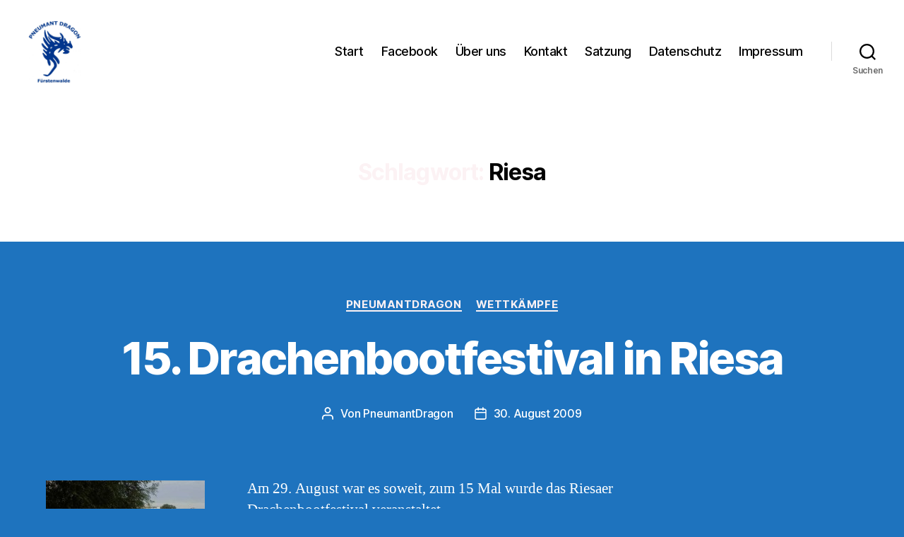

--- FILE ---
content_type: text/html; charset=UTF-8
request_url: https://pneumantdragon.de/tag/riesa/
body_size: 15378
content:
<!DOCTYPE html>

<html class="no-js" lang="de">

	<head>

		<meta charset="UTF-8">
		<meta name="viewport" content="width=device-width, initial-scale=1.0" >

		<link rel="profile" href="https://gmpg.org/xfn/11">

		<title>Riesa &#8211; PneumantDragon</title>
<meta name='robots' content='max-image-preview:large' />
	<style>img:is([sizes="auto" i], [sizes^="auto," i]) { contain-intrinsic-size: 3000px 1500px }</style>
	<link rel="alternate" type="application/rss+xml" title="PneumantDragon &raquo; Feed" href="https://pneumantdragon.de/feed/" />
<link rel="alternate" type="application/rss+xml" title="PneumantDragon &raquo; Kommentar-Feed" href="https://pneumantdragon.de/comments/feed/" />
<link rel="alternate" type="application/rss+xml" title="PneumantDragon &raquo; Riesa Schlagwort-Feed" href="https://pneumantdragon.de/tag/riesa/feed/" />
<script>
window._wpemojiSettings = {"baseUrl":"https:\/\/s.w.org\/images\/core\/emoji\/16.0.1\/72x72\/","ext":".png","svgUrl":"https:\/\/s.w.org\/images\/core\/emoji\/16.0.1\/svg\/","svgExt":".svg","source":{"concatemoji":"https:\/\/pneumantdragon.de\/wp-includes\/js\/wp-emoji-release.min.js?ver=6.8.3"}};
/*! This file is auto-generated */
!function(s,n){var o,i,e;function c(e){try{var t={supportTests:e,timestamp:(new Date).valueOf()};sessionStorage.setItem(o,JSON.stringify(t))}catch(e){}}function p(e,t,n){e.clearRect(0,0,e.canvas.width,e.canvas.height),e.fillText(t,0,0);var t=new Uint32Array(e.getImageData(0,0,e.canvas.width,e.canvas.height).data),a=(e.clearRect(0,0,e.canvas.width,e.canvas.height),e.fillText(n,0,0),new Uint32Array(e.getImageData(0,0,e.canvas.width,e.canvas.height).data));return t.every(function(e,t){return e===a[t]})}function u(e,t){e.clearRect(0,0,e.canvas.width,e.canvas.height),e.fillText(t,0,0);for(var n=e.getImageData(16,16,1,1),a=0;a<n.data.length;a++)if(0!==n.data[a])return!1;return!0}function f(e,t,n,a){switch(t){case"flag":return n(e,"\ud83c\udff3\ufe0f\u200d\u26a7\ufe0f","\ud83c\udff3\ufe0f\u200b\u26a7\ufe0f")?!1:!n(e,"\ud83c\udde8\ud83c\uddf6","\ud83c\udde8\u200b\ud83c\uddf6")&&!n(e,"\ud83c\udff4\udb40\udc67\udb40\udc62\udb40\udc65\udb40\udc6e\udb40\udc67\udb40\udc7f","\ud83c\udff4\u200b\udb40\udc67\u200b\udb40\udc62\u200b\udb40\udc65\u200b\udb40\udc6e\u200b\udb40\udc67\u200b\udb40\udc7f");case"emoji":return!a(e,"\ud83e\udedf")}return!1}function g(e,t,n,a){var r="undefined"!=typeof WorkerGlobalScope&&self instanceof WorkerGlobalScope?new OffscreenCanvas(300,150):s.createElement("canvas"),o=r.getContext("2d",{willReadFrequently:!0}),i=(o.textBaseline="top",o.font="600 32px Arial",{});return e.forEach(function(e){i[e]=t(o,e,n,a)}),i}function t(e){var t=s.createElement("script");t.src=e,t.defer=!0,s.head.appendChild(t)}"undefined"!=typeof Promise&&(o="wpEmojiSettingsSupports",i=["flag","emoji"],n.supports={everything:!0,everythingExceptFlag:!0},e=new Promise(function(e){s.addEventListener("DOMContentLoaded",e,{once:!0})}),new Promise(function(t){var n=function(){try{var e=JSON.parse(sessionStorage.getItem(o));if("object"==typeof e&&"number"==typeof e.timestamp&&(new Date).valueOf()<e.timestamp+604800&&"object"==typeof e.supportTests)return e.supportTests}catch(e){}return null}();if(!n){if("undefined"!=typeof Worker&&"undefined"!=typeof OffscreenCanvas&&"undefined"!=typeof URL&&URL.createObjectURL&&"undefined"!=typeof Blob)try{var e="postMessage("+g.toString()+"("+[JSON.stringify(i),f.toString(),p.toString(),u.toString()].join(",")+"));",a=new Blob([e],{type:"text/javascript"}),r=new Worker(URL.createObjectURL(a),{name:"wpTestEmojiSupports"});return void(r.onmessage=function(e){c(n=e.data),r.terminate(),t(n)})}catch(e){}c(n=g(i,f,p,u))}t(n)}).then(function(e){for(var t in e)n.supports[t]=e[t],n.supports.everything=n.supports.everything&&n.supports[t],"flag"!==t&&(n.supports.everythingExceptFlag=n.supports.everythingExceptFlag&&n.supports[t]);n.supports.everythingExceptFlag=n.supports.everythingExceptFlag&&!n.supports.flag,n.DOMReady=!1,n.readyCallback=function(){n.DOMReady=!0}}).then(function(){return e}).then(function(){var e;n.supports.everything||(n.readyCallback(),(e=n.source||{}).concatemoji?t(e.concatemoji):e.wpemoji&&e.twemoji&&(t(e.twemoji),t(e.wpemoji)))}))}((window,document),window._wpemojiSettings);
</script>
<style id='wp-emoji-styles-inline-css'>

	img.wp-smiley, img.emoji {
		display: inline !important;
		border: none !important;
		box-shadow: none !important;
		height: 1em !important;
		width: 1em !important;
		margin: 0 0.07em !important;
		vertical-align: -0.1em !important;
		background: none !important;
		padding: 0 !important;
	}
</style>
<link rel='stylesheet' id='wp-block-library-css' href='https://pneumantdragon.de/wp-includes/css/dist/block-library/style.min.css?ver=6.8.3' media='all' />
<style id='classic-theme-styles-inline-css'>
/*! This file is auto-generated */
.wp-block-button__link{color:#fff;background-color:#32373c;border-radius:9999px;box-shadow:none;text-decoration:none;padding:calc(.667em + 2px) calc(1.333em + 2px);font-size:1.125em}.wp-block-file__button{background:#32373c;color:#fff;text-decoration:none}
</style>
<style id='global-styles-inline-css'>
:root{--wp--preset--aspect-ratio--square: 1;--wp--preset--aspect-ratio--4-3: 4/3;--wp--preset--aspect-ratio--3-4: 3/4;--wp--preset--aspect-ratio--3-2: 3/2;--wp--preset--aspect-ratio--2-3: 2/3;--wp--preset--aspect-ratio--16-9: 16/9;--wp--preset--aspect-ratio--9-16: 9/16;--wp--preset--color--black: #000000;--wp--preset--color--cyan-bluish-gray: #abb8c3;--wp--preset--color--white: #ffffff;--wp--preset--color--pale-pink: #f78da7;--wp--preset--color--vivid-red: #cf2e2e;--wp--preset--color--luminous-vivid-orange: #ff6900;--wp--preset--color--luminous-vivid-amber: #fcb900;--wp--preset--color--light-green-cyan: #7bdcb5;--wp--preset--color--vivid-green-cyan: #00d084;--wp--preset--color--pale-cyan-blue: #8ed1fc;--wp--preset--color--vivid-cyan-blue: #0693e3;--wp--preset--color--vivid-purple: #9b51e0;--wp--preset--color--accent: #fcf2f4;--wp--preset--color--primary: #ffffff;--wp--preset--color--secondary: #ffffff;--wp--preset--color--subtle-background: #2a8adf;--wp--preset--color--background: #1e73be;--wp--preset--gradient--vivid-cyan-blue-to-vivid-purple: linear-gradient(135deg,rgba(6,147,227,1) 0%,rgb(155,81,224) 100%);--wp--preset--gradient--light-green-cyan-to-vivid-green-cyan: linear-gradient(135deg,rgb(122,220,180) 0%,rgb(0,208,130) 100%);--wp--preset--gradient--luminous-vivid-amber-to-luminous-vivid-orange: linear-gradient(135deg,rgba(252,185,0,1) 0%,rgba(255,105,0,1) 100%);--wp--preset--gradient--luminous-vivid-orange-to-vivid-red: linear-gradient(135deg,rgba(255,105,0,1) 0%,rgb(207,46,46) 100%);--wp--preset--gradient--very-light-gray-to-cyan-bluish-gray: linear-gradient(135deg,rgb(238,238,238) 0%,rgb(169,184,195) 100%);--wp--preset--gradient--cool-to-warm-spectrum: linear-gradient(135deg,rgb(74,234,220) 0%,rgb(151,120,209) 20%,rgb(207,42,186) 40%,rgb(238,44,130) 60%,rgb(251,105,98) 80%,rgb(254,248,76) 100%);--wp--preset--gradient--blush-light-purple: linear-gradient(135deg,rgb(255,206,236) 0%,rgb(152,150,240) 100%);--wp--preset--gradient--blush-bordeaux: linear-gradient(135deg,rgb(254,205,165) 0%,rgb(254,45,45) 50%,rgb(107,0,62) 100%);--wp--preset--gradient--luminous-dusk: linear-gradient(135deg,rgb(255,203,112) 0%,rgb(199,81,192) 50%,rgb(65,88,208) 100%);--wp--preset--gradient--pale-ocean: linear-gradient(135deg,rgb(255,245,203) 0%,rgb(182,227,212) 50%,rgb(51,167,181) 100%);--wp--preset--gradient--electric-grass: linear-gradient(135deg,rgb(202,248,128) 0%,rgb(113,206,126) 100%);--wp--preset--gradient--midnight: linear-gradient(135deg,rgb(2,3,129) 0%,rgb(40,116,252) 100%);--wp--preset--font-size--small: 18px;--wp--preset--font-size--medium: 20px;--wp--preset--font-size--large: 26.25px;--wp--preset--font-size--x-large: 42px;--wp--preset--font-size--normal: 21px;--wp--preset--font-size--larger: 32px;--wp--preset--spacing--20: 0.44rem;--wp--preset--spacing--30: 0.67rem;--wp--preset--spacing--40: 1rem;--wp--preset--spacing--50: 1.5rem;--wp--preset--spacing--60: 2.25rem;--wp--preset--spacing--70: 3.38rem;--wp--preset--spacing--80: 5.06rem;--wp--preset--shadow--natural: 6px 6px 9px rgba(0, 0, 0, 0.2);--wp--preset--shadow--deep: 12px 12px 50px rgba(0, 0, 0, 0.4);--wp--preset--shadow--sharp: 6px 6px 0px rgba(0, 0, 0, 0.2);--wp--preset--shadow--outlined: 6px 6px 0px -3px rgba(255, 255, 255, 1), 6px 6px rgba(0, 0, 0, 1);--wp--preset--shadow--crisp: 6px 6px 0px rgba(0, 0, 0, 1);}:where(.is-layout-flex){gap: 0.5em;}:where(.is-layout-grid){gap: 0.5em;}body .is-layout-flex{display: flex;}.is-layout-flex{flex-wrap: wrap;align-items: center;}.is-layout-flex > :is(*, div){margin: 0;}body .is-layout-grid{display: grid;}.is-layout-grid > :is(*, div){margin: 0;}:where(.wp-block-columns.is-layout-flex){gap: 2em;}:where(.wp-block-columns.is-layout-grid){gap: 2em;}:where(.wp-block-post-template.is-layout-flex){gap: 1.25em;}:where(.wp-block-post-template.is-layout-grid){gap: 1.25em;}.has-black-color{color: var(--wp--preset--color--black) !important;}.has-cyan-bluish-gray-color{color: var(--wp--preset--color--cyan-bluish-gray) !important;}.has-white-color{color: var(--wp--preset--color--white) !important;}.has-pale-pink-color{color: var(--wp--preset--color--pale-pink) !important;}.has-vivid-red-color{color: var(--wp--preset--color--vivid-red) !important;}.has-luminous-vivid-orange-color{color: var(--wp--preset--color--luminous-vivid-orange) !important;}.has-luminous-vivid-amber-color{color: var(--wp--preset--color--luminous-vivid-amber) !important;}.has-light-green-cyan-color{color: var(--wp--preset--color--light-green-cyan) !important;}.has-vivid-green-cyan-color{color: var(--wp--preset--color--vivid-green-cyan) !important;}.has-pale-cyan-blue-color{color: var(--wp--preset--color--pale-cyan-blue) !important;}.has-vivid-cyan-blue-color{color: var(--wp--preset--color--vivid-cyan-blue) !important;}.has-vivid-purple-color{color: var(--wp--preset--color--vivid-purple) !important;}.has-black-background-color{background-color: var(--wp--preset--color--black) !important;}.has-cyan-bluish-gray-background-color{background-color: var(--wp--preset--color--cyan-bluish-gray) !important;}.has-white-background-color{background-color: var(--wp--preset--color--white) !important;}.has-pale-pink-background-color{background-color: var(--wp--preset--color--pale-pink) !important;}.has-vivid-red-background-color{background-color: var(--wp--preset--color--vivid-red) !important;}.has-luminous-vivid-orange-background-color{background-color: var(--wp--preset--color--luminous-vivid-orange) !important;}.has-luminous-vivid-amber-background-color{background-color: var(--wp--preset--color--luminous-vivid-amber) !important;}.has-light-green-cyan-background-color{background-color: var(--wp--preset--color--light-green-cyan) !important;}.has-vivid-green-cyan-background-color{background-color: var(--wp--preset--color--vivid-green-cyan) !important;}.has-pale-cyan-blue-background-color{background-color: var(--wp--preset--color--pale-cyan-blue) !important;}.has-vivid-cyan-blue-background-color{background-color: var(--wp--preset--color--vivid-cyan-blue) !important;}.has-vivid-purple-background-color{background-color: var(--wp--preset--color--vivid-purple) !important;}.has-black-border-color{border-color: var(--wp--preset--color--black) !important;}.has-cyan-bluish-gray-border-color{border-color: var(--wp--preset--color--cyan-bluish-gray) !important;}.has-white-border-color{border-color: var(--wp--preset--color--white) !important;}.has-pale-pink-border-color{border-color: var(--wp--preset--color--pale-pink) !important;}.has-vivid-red-border-color{border-color: var(--wp--preset--color--vivid-red) !important;}.has-luminous-vivid-orange-border-color{border-color: var(--wp--preset--color--luminous-vivid-orange) !important;}.has-luminous-vivid-amber-border-color{border-color: var(--wp--preset--color--luminous-vivid-amber) !important;}.has-light-green-cyan-border-color{border-color: var(--wp--preset--color--light-green-cyan) !important;}.has-vivid-green-cyan-border-color{border-color: var(--wp--preset--color--vivid-green-cyan) !important;}.has-pale-cyan-blue-border-color{border-color: var(--wp--preset--color--pale-cyan-blue) !important;}.has-vivid-cyan-blue-border-color{border-color: var(--wp--preset--color--vivid-cyan-blue) !important;}.has-vivid-purple-border-color{border-color: var(--wp--preset--color--vivid-purple) !important;}.has-vivid-cyan-blue-to-vivid-purple-gradient-background{background: var(--wp--preset--gradient--vivid-cyan-blue-to-vivid-purple) !important;}.has-light-green-cyan-to-vivid-green-cyan-gradient-background{background: var(--wp--preset--gradient--light-green-cyan-to-vivid-green-cyan) !important;}.has-luminous-vivid-amber-to-luminous-vivid-orange-gradient-background{background: var(--wp--preset--gradient--luminous-vivid-amber-to-luminous-vivid-orange) !important;}.has-luminous-vivid-orange-to-vivid-red-gradient-background{background: var(--wp--preset--gradient--luminous-vivid-orange-to-vivid-red) !important;}.has-very-light-gray-to-cyan-bluish-gray-gradient-background{background: var(--wp--preset--gradient--very-light-gray-to-cyan-bluish-gray) !important;}.has-cool-to-warm-spectrum-gradient-background{background: var(--wp--preset--gradient--cool-to-warm-spectrum) !important;}.has-blush-light-purple-gradient-background{background: var(--wp--preset--gradient--blush-light-purple) !important;}.has-blush-bordeaux-gradient-background{background: var(--wp--preset--gradient--blush-bordeaux) !important;}.has-luminous-dusk-gradient-background{background: var(--wp--preset--gradient--luminous-dusk) !important;}.has-pale-ocean-gradient-background{background: var(--wp--preset--gradient--pale-ocean) !important;}.has-electric-grass-gradient-background{background: var(--wp--preset--gradient--electric-grass) !important;}.has-midnight-gradient-background{background: var(--wp--preset--gradient--midnight) !important;}.has-small-font-size{font-size: var(--wp--preset--font-size--small) !important;}.has-medium-font-size{font-size: var(--wp--preset--font-size--medium) !important;}.has-large-font-size{font-size: var(--wp--preset--font-size--large) !important;}.has-x-large-font-size{font-size: var(--wp--preset--font-size--x-large) !important;}
:where(.wp-block-post-template.is-layout-flex){gap: 1.25em;}:where(.wp-block-post-template.is-layout-grid){gap: 1.25em;}
:where(.wp-block-columns.is-layout-flex){gap: 2em;}:where(.wp-block-columns.is-layout-grid){gap: 2em;}
:root :where(.wp-block-pullquote){font-size: 1.5em;line-height: 1.6;}
</style>
<link rel='stylesheet' id='twentytwenty-style-css' href='https://pneumantdragon.de/wp-content/themes/twentytwenty/style.css?ver=2.6' media='all' />
<style id='twentytwenty-style-inline-css'>
.color-accent,.color-accent-hover:hover,.color-accent-hover:focus,:root .has-accent-color,.has-drop-cap:not(:focus):first-letter,.wp-block-button.is-style-outline,a { color: #fcf2f4; }blockquote,.border-color-accent,.border-color-accent-hover:hover,.border-color-accent-hover:focus { border-color: #fcf2f4; }button,.button,.faux-button,.wp-block-button__link,.wp-block-file .wp-block-file__button,input[type="button"],input[type="reset"],input[type="submit"],.bg-accent,.bg-accent-hover:hover,.bg-accent-hover:focus,:root .has-accent-background-color,.comment-reply-link { background-color: #fcf2f4; }.fill-children-accent,.fill-children-accent * { fill: #fcf2f4; }:root .has-background-color,button,.button,.faux-button,.wp-block-button__link,.wp-block-file__button,input[type="button"],input[type="reset"],input[type="submit"],.wp-block-button,.comment-reply-link,.has-background.has-primary-background-color:not(.has-text-color),.has-background.has-primary-background-color *:not(.has-text-color),.has-background.has-accent-background-color:not(.has-text-color),.has-background.has-accent-background-color *:not(.has-text-color) { color: #1e73be; }:root .has-background-background-color { background-color: #1e73be; }body,.entry-title a,:root .has-primary-color { color: #ffffff; }:root .has-primary-background-color { background-color: #ffffff; }cite,figcaption,.wp-caption-text,.post-meta,.entry-content .wp-block-archives li,.entry-content .wp-block-categories li,.entry-content .wp-block-latest-posts li,.wp-block-latest-comments__comment-date,.wp-block-latest-posts__post-date,.wp-block-embed figcaption,.wp-block-image figcaption,.wp-block-pullquote cite,.comment-metadata,.comment-respond .comment-notes,.comment-respond .logged-in-as,.pagination .dots,.entry-content hr:not(.has-background),hr.styled-separator,:root .has-secondary-color { color: #ffffff; }:root .has-secondary-background-color { background-color: #ffffff; }pre,fieldset,input,textarea,table,table *,hr { border-color: #2a8adf; }caption,code,code,kbd,samp,.wp-block-table.is-style-stripes tbody tr:nth-child(odd),:root .has-subtle-background-background-color { background-color: #2a8adf; }.wp-block-table.is-style-stripes { border-bottom-color: #2a8adf; }.wp-block-latest-posts.is-grid li { border-top-color: #2a8adf; }:root .has-subtle-background-color { color: #2a8adf; }body:not(.overlay-header) .primary-menu > li > a,body:not(.overlay-header) .primary-menu > li > .icon,.modal-menu a,.footer-menu a, .footer-widgets a:where(:not(.wp-block-button__link)),#site-footer .wp-block-button.is-style-outline,.wp-block-pullquote:before,.singular:not(.overlay-header) .entry-header a,.archive-header a,.header-footer-group .color-accent,.header-footer-group .color-accent-hover:hover { color: #e22658; }.social-icons a,#site-footer button:not(.toggle),#site-footer .button,#site-footer .faux-button,#site-footer .wp-block-button__link,#site-footer .wp-block-file__button,#site-footer input[type="button"],#site-footer input[type="reset"],#site-footer input[type="submit"] { background-color: #e22658; }.social-icons a,body:not(.overlay-header) .primary-menu ul,.header-footer-group button,.header-footer-group .button,.header-footer-group .faux-button,.header-footer-group .wp-block-button:not(.is-style-outline) .wp-block-button__link,.header-footer-group .wp-block-file__button,.header-footer-group input[type="button"],.header-footer-group input[type="reset"],.header-footer-group input[type="submit"] { color: #ffffff; }#site-header,.footer-nav-widgets-wrapper,#site-footer,.menu-modal,.menu-modal-inner,.search-modal-inner,.archive-header,.singular .entry-header,.singular .featured-media:before,.wp-block-pullquote:before { background-color: #ffffff; }.header-footer-group,body:not(.overlay-header) #site-header .toggle,.menu-modal .toggle { color: #000000; }body:not(.overlay-header) .primary-menu ul { background-color: #000000; }body:not(.overlay-header) .primary-menu > li > ul:after { border-bottom-color: #000000; }body:not(.overlay-header) .primary-menu ul ul:after { border-left-color: #000000; }.site-description,body:not(.overlay-header) .toggle-inner .toggle-text,.widget .post-date,.widget .rss-date,.widget_archive li,.widget_categories li,.widget cite,.widget_pages li,.widget_meta li,.widget_nav_menu li,.powered-by-wordpress,.footer-credits .privacy-policy,.to-the-top,.singular .entry-header .post-meta,.singular:not(.overlay-header) .entry-header .post-meta a { color: #6d6d6d; }.header-footer-group pre,.header-footer-group fieldset,.header-footer-group input,.header-footer-group textarea,.header-footer-group table,.header-footer-group table *,.footer-nav-widgets-wrapper,#site-footer,.menu-modal nav *,.footer-widgets-outer-wrapper,.footer-top { border-color: #dbdbdb; }.header-footer-group table caption,body:not(.overlay-header) .header-inner .toggle-wrapper::before { background-color: #dbdbdb; }
</style>
<link rel='stylesheet' id='twentytwenty-fonts-css' href='https://pneumantdragon.de/wp-content/themes/twentytwenty/assets/css/font-inter.css?ver=2.6' media='all' />
<link rel='stylesheet' id='twentytwenty-print-style-css' href='https://pneumantdragon.de/wp-content/themes/twentytwenty/print.css?ver=2.6' media='print' />
<script src="https://pneumantdragon.de/wp-content/themes/twentytwenty/assets/js/index.js?ver=2.6" id="twentytwenty-js-js" defer data-wp-strategy="defer"></script>
<link rel="https://api.w.org/" href="https://pneumantdragon.de/wp-json/" /><link rel="alternate" title="JSON" type="application/json" href="https://pneumantdragon.de/wp-json/wp/v2/tags/161" /><link rel="EditURI" type="application/rsd+xml" title="RSD" href="https://pneumantdragon.de/xmlrpc.php?rsd" />
<meta name="generator" content="WordPress 6.8.3" />
	<script>document.documentElement.className = document.documentElement.className.replace( 'no-js', 'js' );</script>
	<style id="custom-background-css">
body.custom-background { background-color: #1e73be; }
</style>
	<link rel="icon" href="https://pneumantdragon.de/wp-content/uploads/2020/02/cropped-PneumantdragonLogo-32x32.jpg" sizes="32x32" />
<link rel="icon" href="https://pneumantdragon.de/wp-content/uploads/2020/02/cropped-PneumantdragonLogo-192x192.jpg" sizes="192x192" />
<link rel="apple-touch-icon" href="https://pneumantdragon.de/wp-content/uploads/2020/02/cropped-PneumantdragonLogo-180x180.jpg" />
<meta name="msapplication-TileImage" content="https://pneumantdragon.de/wp-content/uploads/2020/02/cropped-PneumantdragonLogo-270x270.jpg" />

	</head>

	<body class="archive tag tag-riesa tag-161 custom-background wp-custom-logo wp-embed-responsive wp-theme-twentytwenty enable-search-modal has-no-pagination showing-comments show-avatars footer-top-visible">

		<a class="skip-link screen-reader-text" href="#site-content">Direkt zum Inhalt wechseln</a>
		<header id="site-header" class="header-footer-group">

			<div class="header-inner section-inner">

				<div class="header-titles-wrapper">

					
						<button class="toggle search-toggle mobile-search-toggle" data-toggle-target=".search-modal" data-toggle-body-class="showing-search-modal" data-set-focus=".search-modal .search-field" aria-expanded="false">
							<span class="toggle-inner">
								<span class="toggle-icon">
									<svg class="svg-icon" aria-hidden="true" role="img" focusable="false" xmlns="http://www.w3.org/2000/svg" width="23" height="23" viewBox="0 0 23 23"><path d="M38.710696,48.0601792 L43,52.3494831 L41.3494831,54 L37.0601792,49.710696 C35.2632422,51.1481185 32.9839107,52.0076499 30.5038249,52.0076499 C24.7027226,52.0076499 20,47.3049272 20,41.5038249 C20,35.7027226 24.7027226,31 30.5038249,31 C36.3049272,31 41.0076499,35.7027226 41.0076499,41.5038249 C41.0076499,43.9839107 40.1481185,46.2632422 38.710696,48.0601792 Z M36.3875844,47.1716785 C37.8030221,45.7026647 38.6734666,43.7048964 38.6734666,41.5038249 C38.6734666,36.9918565 35.0157934,33.3341833 30.5038249,33.3341833 C25.9918565,33.3341833 22.3341833,36.9918565 22.3341833,41.5038249 C22.3341833,46.0157934 25.9918565,49.6734666 30.5038249,49.6734666 C32.7048964,49.6734666 34.7026647,48.8030221 36.1716785,47.3875844 C36.2023931,47.347638 36.2360451,47.3092237 36.2726343,47.2726343 C36.3092237,47.2360451 36.347638,47.2023931 36.3875844,47.1716785 Z" transform="translate(-20 -31)" /></svg>								</span>
								<span class="toggle-text">Suchen</span>
							</span>
						</button><!-- .search-toggle -->

					
					<div class="header-titles">

						<div class="site-logo faux-heading"><a href="https://pneumantdragon.de/" class="custom-logo-link" rel="home"><img width="1293" height="1545" src="https://pneumantdragon.de/wp-content/uploads/2020/02/cropped-IMG-20200218-WA0002.jpg" class="custom-logo" alt="PneumantDragon" decoding="async" fetchpriority="high" srcset="https://pneumantdragon.de/wp-content/uploads/2020/02/cropped-IMG-20200218-WA0002.jpg 1293w, https://pneumantdragon.de/wp-content/uploads/2020/02/cropped-IMG-20200218-WA0002-251x300.jpg 251w, https://pneumantdragon.de/wp-content/uploads/2020/02/cropped-IMG-20200218-WA0002-857x1024.jpg 857w, https://pneumantdragon.de/wp-content/uploads/2020/02/cropped-IMG-20200218-WA0002-768x918.jpg 768w, https://pneumantdragon.de/wp-content/uploads/2020/02/cropped-IMG-20200218-WA0002-1285x1536.jpg 1285w, https://pneumantdragon.de/wp-content/uploads/2020/02/cropped-IMG-20200218-WA0002-1200x1434.jpg 1200w" sizes="(max-width: 1293px) 100vw, 1293px" /></a><span class="screen-reader-text">PneumantDragon</span></div>
					</div><!-- .header-titles -->

					<button class="toggle nav-toggle mobile-nav-toggle" data-toggle-target=".menu-modal"  data-toggle-body-class="showing-menu-modal" aria-expanded="false" data-set-focus=".close-nav-toggle">
						<span class="toggle-inner">
							<span class="toggle-icon">
								<svg class="svg-icon" aria-hidden="true" role="img" focusable="false" xmlns="http://www.w3.org/2000/svg" width="26" height="7" viewBox="0 0 26 7"><path fill-rule="evenodd" d="M332.5,45 C330.567003,45 329,43.4329966 329,41.5 C329,39.5670034 330.567003,38 332.5,38 C334.432997,38 336,39.5670034 336,41.5 C336,43.4329966 334.432997,45 332.5,45 Z M342,45 C340.067003,45 338.5,43.4329966 338.5,41.5 C338.5,39.5670034 340.067003,38 342,38 C343.932997,38 345.5,39.5670034 345.5,41.5 C345.5,43.4329966 343.932997,45 342,45 Z M351.5,45 C349.567003,45 348,43.4329966 348,41.5 C348,39.5670034 349.567003,38 351.5,38 C353.432997,38 355,39.5670034 355,41.5 C355,43.4329966 353.432997,45 351.5,45 Z" transform="translate(-329 -38)" /></svg>							</span>
							<span class="toggle-text">Menü</span>
						</span>
					</button><!-- .nav-toggle -->

				</div><!-- .header-titles-wrapper -->

				<div class="header-navigation-wrapper">

					
							<nav class="primary-menu-wrapper" aria-label="Horizontal">

								<ul class="primary-menu reset-list-style">

								<li id="menu-item-8828" class="menu-item menu-item-type-custom menu-item-object-custom menu-item-home menu-item-8828"><a href="https://pneumantdragon.de/">Start</a></li>
<li id="menu-item-8813" class="menu-item menu-item-type-custom menu-item-object-custom menu-item-8813"><a target="_blank" href="https://www.facebook.com/Drachenboote/?locale=de_DE">Facebook</a></li>
<li id="menu-item-8822" class="menu-item menu-item-type-post_type menu-item-object-page menu-item-8822"><a href="https://pneumantdragon.de/uber-uns/">Über uns</a></li>
<li id="menu-item-8819" class="menu-item menu-item-type-post_type menu-item-object-page menu-item-8819"><a href="https://pneumantdragon.de/kontakt/">Kontakt</a></li>
<li id="menu-item-8818" class="menu-item menu-item-type-post_type menu-item-object-page menu-item-8818"><a href="https://pneumantdragon.de/satzung/">Satzung</a></li>
<li id="menu-item-8817" class="menu-item menu-item-type-post_type menu-item-object-page menu-item-privacy-policy menu-item-8817"><a rel="privacy-policy" href="https://pneumantdragon.de/datenschutz/">Datenschutz</a></li>
<li id="menu-item-8816" class="menu-item menu-item-type-post_type menu-item-object-page menu-item-8816"><a href="https://pneumantdragon.de/impressum/">Impressum</a></li>

								</ul>

							</nav><!-- .primary-menu-wrapper -->

						
						<div class="header-toggles hide-no-js">

						
							<div class="toggle-wrapper search-toggle-wrapper">

								<button class="toggle search-toggle desktop-search-toggle" data-toggle-target=".search-modal" data-toggle-body-class="showing-search-modal" data-set-focus=".search-modal .search-field" aria-expanded="false">
									<span class="toggle-inner">
										<svg class="svg-icon" aria-hidden="true" role="img" focusable="false" xmlns="http://www.w3.org/2000/svg" width="23" height="23" viewBox="0 0 23 23"><path d="M38.710696,48.0601792 L43,52.3494831 L41.3494831,54 L37.0601792,49.710696 C35.2632422,51.1481185 32.9839107,52.0076499 30.5038249,52.0076499 C24.7027226,52.0076499 20,47.3049272 20,41.5038249 C20,35.7027226 24.7027226,31 30.5038249,31 C36.3049272,31 41.0076499,35.7027226 41.0076499,41.5038249 C41.0076499,43.9839107 40.1481185,46.2632422 38.710696,48.0601792 Z M36.3875844,47.1716785 C37.8030221,45.7026647 38.6734666,43.7048964 38.6734666,41.5038249 C38.6734666,36.9918565 35.0157934,33.3341833 30.5038249,33.3341833 C25.9918565,33.3341833 22.3341833,36.9918565 22.3341833,41.5038249 C22.3341833,46.0157934 25.9918565,49.6734666 30.5038249,49.6734666 C32.7048964,49.6734666 34.7026647,48.8030221 36.1716785,47.3875844 C36.2023931,47.347638 36.2360451,47.3092237 36.2726343,47.2726343 C36.3092237,47.2360451 36.347638,47.2023931 36.3875844,47.1716785 Z" transform="translate(-20 -31)" /></svg>										<span class="toggle-text">Suchen</span>
									</span>
								</button><!-- .search-toggle -->

							</div>

							
						</div><!-- .header-toggles -->
						
				</div><!-- .header-navigation-wrapper -->

			</div><!-- .header-inner -->

			<div class="search-modal cover-modal header-footer-group" data-modal-target-string=".search-modal" role="dialog" aria-modal="true" aria-label="Suche">

	<div class="search-modal-inner modal-inner">

		<div class="section-inner">

			<form role="search" aria-label="Suche nach:" method="get" class="search-form" action="https://pneumantdragon.de/">
	<label for="search-form-1">
		<span class="screen-reader-text">
			Suche nach:		</span>
		<input type="search" id="search-form-1" class="search-field" placeholder="Suche &hellip;" value="" name="s" />
	</label>
	<input type="submit" class="search-submit" value="Suchen" />
</form>

			<button class="toggle search-untoggle close-search-toggle fill-children-current-color" data-toggle-target=".search-modal" data-toggle-body-class="showing-search-modal" data-set-focus=".search-modal .search-field">
				<span class="screen-reader-text">
					Suche schließen				</span>
				<svg class="svg-icon" aria-hidden="true" role="img" focusable="false" xmlns="http://www.w3.org/2000/svg" width="16" height="16" viewBox="0 0 16 16"><polygon fill="" fill-rule="evenodd" points="6.852 7.649 .399 1.195 1.445 .149 7.899 6.602 14.352 .149 15.399 1.195 8.945 7.649 15.399 14.102 14.352 15.149 7.899 8.695 1.445 15.149 .399 14.102" /></svg>			</button><!-- .search-toggle -->

		</div><!-- .section-inner -->

	</div><!-- .search-modal-inner -->

</div><!-- .menu-modal -->

		</header><!-- #site-header -->

		
<div class="menu-modal cover-modal header-footer-group" data-modal-target-string=".menu-modal">

	<div class="menu-modal-inner modal-inner">

		<div class="menu-wrapper section-inner">

			<div class="menu-top">

				<button class="toggle close-nav-toggle fill-children-current-color" data-toggle-target=".menu-modal" data-toggle-body-class="showing-menu-modal" data-set-focus=".menu-modal">
					<span class="toggle-text">Menü schließen</span>
					<svg class="svg-icon" aria-hidden="true" role="img" focusable="false" xmlns="http://www.w3.org/2000/svg" width="16" height="16" viewBox="0 0 16 16"><polygon fill="" fill-rule="evenodd" points="6.852 7.649 .399 1.195 1.445 .149 7.899 6.602 14.352 .149 15.399 1.195 8.945 7.649 15.399 14.102 14.352 15.149 7.899 8.695 1.445 15.149 .399 14.102" /></svg>				</button><!-- .nav-toggle -->

				
					<nav class="mobile-menu" aria-label="Mobile">

						<ul class="modal-menu reset-list-style">

						<li class="menu-item menu-item-type-custom menu-item-object-custom menu-item-home menu-item-8828"><div class="ancestor-wrapper"><a href="https://pneumantdragon.de/">Start</a></div><!-- .ancestor-wrapper --></li>
<li class="menu-item menu-item-type-custom menu-item-object-custom menu-item-8813"><div class="ancestor-wrapper"><a target="_blank" href="https://www.facebook.com/Drachenboote/?locale=de_DE">Facebook</a></div><!-- .ancestor-wrapper --></li>
<li class="menu-item menu-item-type-post_type menu-item-object-page menu-item-8822"><div class="ancestor-wrapper"><a href="https://pneumantdragon.de/uber-uns/">Über uns</a></div><!-- .ancestor-wrapper --></li>
<li class="menu-item menu-item-type-post_type menu-item-object-page menu-item-8819"><div class="ancestor-wrapper"><a href="https://pneumantdragon.de/kontakt/">Kontakt</a></div><!-- .ancestor-wrapper --></li>
<li class="menu-item menu-item-type-post_type menu-item-object-page menu-item-8818"><div class="ancestor-wrapper"><a href="https://pneumantdragon.de/satzung/">Satzung</a></div><!-- .ancestor-wrapper --></li>
<li class="menu-item menu-item-type-post_type menu-item-object-page menu-item-privacy-policy menu-item-8817"><div class="ancestor-wrapper"><a rel="privacy-policy" href="https://pneumantdragon.de/datenschutz/">Datenschutz</a></div><!-- .ancestor-wrapper --></li>
<li class="menu-item menu-item-type-post_type menu-item-object-page menu-item-8816"><div class="ancestor-wrapper"><a href="https://pneumantdragon.de/impressum/">Impressum</a></div><!-- .ancestor-wrapper --></li>

						</ul>

					</nav>

					
			</div><!-- .menu-top -->

			<div class="menu-bottom">

				
			</div><!-- .menu-bottom -->

		</div><!-- .menu-wrapper -->

	</div><!-- .menu-modal-inner -->

</div><!-- .menu-modal -->

<main id="site-content">

	
		<header class="archive-header has-text-align-center header-footer-group">

			<div class="archive-header-inner section-inner medium">

									<h1 class="archive-title"><span class="color-accent">Schlagwort:</span> <span>Riesa</span></h1>
				
				
			</div><!-- .archive-header-inner -->

		</header><!-- .archive-header -->

		
<article class="post-3735 post type-post status-publish format-standard hentry category-pneumantdragon category-wettkaempfe tag-drachenboot-festival tag-riesa" id="post-3735">

	
<header class="entry-header has-text-align-center">

	<div class="entry-header-inner section-inner medium">

		
			<div class="entry-categories">
				<span class="screen-reader-text">
					Kategorien				</span>
				<div class="entry-categories-inner">
					<a href="https://pneumantdragon.de/category/teams/pneumantdragon/" rel="category tag">PneumantDragon</a> <a href="https://pneumantdragon.de/category/wettkaempfe/" rel="category tag">Wettkämpfe</a>				</div><!-- .entry-categories-inner -->
			</div><!-- .entry-categories -->

			<h2 class="entry-title heading-size-1"><a href="https://pneumantdragon.de/2009/08/30/15-drachenbootfestival-riesa/">15. Drachenbootfestival in Riesa</a></h2>
		<div class="post-meta-wrapper post-meta-single post-meta-single-top">

			<ul class="post-meta">

									<li class="post-author meta-wrapper">
						<span class="meta-icon">
							<span class="screen-reader-text">
								Beitragsautor							</span>
							<svg class="svg-icon" aria-hidden="true" role="img" focusable="false" xmlns="http://www.w3.org/2000/svg" width="18" height="20" viewBox="0 0 18 20"><path fill="" d="M18,19 C18,19.5522847 17.5522847,20 17,20 C16.4477153,20 16,19.5522847 16,19 L16,17 C16,15.3431458 14.6568542,14 13,14 L5,14 C3.34314575,14 2,15.3431458 2,17 L2,19 C2,19.5522847 1.55228475,20 1,20 C0.44771525,20 0,19.5522847 0,19 L0,17 C0,14.2385763 2.23857625,12 5,12 L13,12 C15.7614237,12 18,14.2385763 18,17 L18,19 Z M9,10 C6.23857625,10 4,7.76142375 4,5 C4,2.23857625 6.23857625,0 9,0 C11.7614237,0 14,2.23857625 14,5 C14,7.76142375 11.7614237,10 9,10 Z M9,8 C10.6568542,8 12,6.65685425 12,5 C12,3.34314575 10.6568542,2 9,2 C7.34314575,2 6,3.34314575 6,5 C6,6.65685425 7.34314575,8 9,8 Z" /></svg>						</span>
						<span class="meta-text">
							Von <a href="https://pneumantdragon.de/author/admin/">PneumantDragon</a>						</span>
					</li>
										<li class="post-date meta-wrapper">
						<span class="meta-icon">
							<span class="screen-reader-text">
								Beitragsdatum							</span>
							<svg class="svg-icon" aria-hidden="true" role="img" focusable="false" xmlns="http://www.w3.org/2000/svg" width="18" height="19" viewBox="0 0 18 19"><path fill="" d="M4.60069444,4.09375 L3.25,4.09375 C2.47334957,4.09375 1.84375,4.72334957 1.84375,5.5 L1.84375,7.26736111 L16.15625,7.26736111 L16.15625,5.5 C16.15625,4.72334957 15.5266504,4.09375 14.75,4.09375 L13.3993056,4.09375 L13.3993056,4.55555556 C13.3993056,5.02154581 13.0215458,5.39930556 12.5555556,5.39930556 C12.0895653,5.39930556 11.7118056,5.02154581 11.7118056,4.55555556 L11.7118056,4.09375 L6.28819444,4.09375 L6.28819444,4.55555556 C6.28819444,5.02154581 5.9104347,5.39930556 5.44444444,5.39930556 C4.97845419,5.39930556 4.60069444,5.02154581 4.60069444,4.55555556 L4.60069444,4.09375 Z M6.28819444,2.40625 L11.7118056,2.40625 L11.7118056,1 C11.7118056,0.534009742 12.0895653,0.15625 12.5555556,0.15625 C13.0215458,0.15625 13.3993056,0.534009742 13.3993056,1 L13.3993056,2.40625 L14.75,2.40625 C16.4586309,2.40625 17.84375,3.79136906 17.84375,5.5 L17.84375,15.875 C17.84375,17.5836309 16.4586309,18.96875 14.75,18.96875 L3.25,18.96875 C1.54136906,18.96875 0.15625,17.5836309 0.15625,15.875 L0.15625,5.5 C0.15625,3.79136906 1.54136906,2.40625 3.25,2.40625 L4.60069444,2.40625 L4.60069444,1 C4.60069444,0.534009742 4.97845419,0.15625 5.44444444,0.15625 C5.9104347,0.15625 6.28819444,0.534009742 6.28819444,1 L6.28819444,2.40625 Z M1.84375,8.95486111 L1.84375,15.875 C1.84375,16.6516504 2.47334957,17.28125 3.25,17.28125 L14.75,17.28125 C15.5266504,17.28125 16.15625,16.6516504 16.15625,15.875 L16.15625,8.95486111 L1.84375,8.95486111 Z" /></svg>						</span>
						<span class="meta-text">
							<a href="https://pneumantdragon.de/2009/08/30/15-drachenbootfestival-riesa/">30. August 2009</a>
						</span>
					</li>
					
			</ul><!-- .post-meta -->

		</div><!-- .post-meta-wrapper -->

		
	</div><!-- .entry-header-inner -->

</header><!-- .entry-header -->

	<div class="post-inner thin ">

		<div class="entry-content">

			<p><a href="http://www.pneumantdragon.de/wp-content/uploads/2009/08/hresw2dfl2009riesa106.jpg"><img decoding="async" class="alignleft size-medium wp-image-3743" title="hresw2dfl2009riesa106" src="http://www.pneumantdragon.de/wp-content/uploads/2009/08/hresw2dfl2009riesa106-225x300.jpg" alt="" width="225" height="300" /></a>Am 29. August war es soweit, zum 15 Mal wurde das Riesaer Drachenbootfestival veranstaltet.<br />
Dieses Jahr waren auch wir wieder mir dabei. Also ging es am Feitag, den 28. August für uns auf die Reise. Der erste Teil des Teams brach gegen 15 Uhr in Fürstenwalde auf. Nach ca. 3 Stunden erreichten wir Riesa und schlugen auf alt bekannter Stelle unser Lager auf. Wir ließen den Abend bei einer gemütlichen Grillrunde und einem Schwedenfeuer ausklingen. In der Zeit traf dann auch der Rest des Teams ein.<br />
Den Wettkampfmorgen starteten wir, wie der Abend aufhörte. Nämlich ganz gemütlich beim Frühstück auf den Elbwiesen. Unser erster Start war gegen 10 Uhr, der besser lief als wir uns vorgestellt hatten. Auch kamen wir mit den Bedingungen, Stromaufwärts zu fahren, gut klar. Da wir zweiter im Vorlauf waren, hatten wir einige Stunden zeit, um wieder ins Boot zusteigen. Denn der erste und zweite des Vorlaufs kam sofort in den Zwischenlauf und ersparte sich so das Rennen über den Hoffnungslauf. </p>
<div class="read-more-button-wrap"><a href="https://pneumantdragon.de/2009/08/30/15-drachenbootfestival-riesa/#more-3735" class="more-link"><span class="faux-button">Weiterlesen</span> <span class="screen-reader-text">&#8222;15. Drachenbootfestival in Riesa&#8220;</span></a></div>

		</div><!-- .entry-content -->

	</div><!-- .post-inner -->

	<div class="section-inner">
		
		<div class="post-meta-wrapper post-meta-single post-meta-single-bottom">

			<ul class="post-meta">

									<li class="post-tags meta-wrapper">
						<span class="meta-icon">
							<span class="screen-reader-text">
								Schlagwörter							</span>
							<svg class="svg-icon" aria-hidden="true" role="img" focusable="false" xmlns="http://www.w3.org/2000/svg" width="18" height="18" viewBox="0 0 18 18"><path fill="" d="M15.4496399,8.42490555 L8.66109799,1.63636364 L1.63636364,1.63636364 L1.63636364,8.66081885 L8.42522727,15.44178 C8.57869221,15.5954158 8.78693789,15.6817418 9.00409091,15.6817418 C9.22124393,15.6817418 9.42948961,15.5954158 9.58327627,15.4414581 L15.4486339,9.57610048 C15.7651495,9.25692435 15.7649133,8.74206554 15.4496399,8.42490555 Z M16.6084423,10.7304545 L10.7406818,16.59822 C10.280287,17.0591273 9.65554997,17.3181054 9.00409091,17.3181054 C8.35263185,17.3181054 7.72789481,17.0591273 7.26815877,16.5988788 L0.239976954,9.57887876 C0.0863319284,9.4254126 0,9.21716044 0,9 L0,0.818181818 C0,0.366312477 0.366312477,0 0.818181818,0 L9,0 C9.21699531,0 9.42510306,0.0862010512 9.57854191,0.239639906 L16.6084423,7.26954545 C17.5601275,8.22691012 17.5601275,9.77308988 16.6084423,10.7304545 Z M5,6 C4.44771525,6 4,5.55228475 4,5 C4,4.44771525 4.44771525,4 5,4 C5.55228475,4 6,4.44771525 6,5 C6,5.55228475 5.55228475,6 5,6 Z" /></svg>						</span>
						<span class="meta-text">
							<a href="https://pneumantdragon.de/tag/drachenboot-festival/" rel="tag">Drachenboot-Festival</a>, <a href="https://pneumantdragon.de/tag/riesa/" rel="tag">Riesa</a>						</span>
					</li>
					
			</ul><!-- .post-meta -->

		</div><!-- .post-meta-wrapper -->

		
	</div><!-- .section-inner -->

	
</article><!-- .post -->
<hr class="post-separator styled-separator is-style-wide section-inner" aria-hidden="true" />
<article class="post-2999 post type-post status-publish format-standard hentry category-pneumantdragon category-wettkaempfe tag-drachenboot-festival tag-riesa" id="post-2999">

	
<header class="entry-header has-text-align-center">

	<div class="entry-header-inner section-inner medium">

		
			<div class="entry-categories">
				<span class="screen-reader-text">
					Kategorien				</span>
				<div class="entry-categories-inner">
					<a href="https://pneumantdragon.de/category/teams/pneumantdragon/" rel="category tag">PneumantDragon</a> <a href="https://pneumantdragon.de/category/wettkaempfe/" rel="category tag">Wettkämpfe</a>				</div><!-- .entry-categories-inner -->
			</div><!-- .entry-categories -->

			<h2 class="entry-title heading-size-1"><a href="https://pneumantdragon.de/2007/08/27/13-drachenbootfestival-riesa/">13. Drachenbootfestival in Riesa</a></h2>
		<div class="post-meta-wrapper post-meta-single post-meta-single-top">

			<ul class="post-meta">

									<li class="post-author meta-wrapper">
						<span class="meta-icon">
							<span class="screen-reader-text">
								Beitragsautor							</span>
							<svg class="svg-icon" aria-hidden="true" role="img" focusable="false" xmlns="http://www.w3.org/2000/svg" width="18" height="20" viewBox="0 0 18 20"><path fill="" d="M18,19 C18,19.5522847 17.5522847,20 17,20 C16.4477153,20 16,19.5522847 16,19 L16,17 C16,15.3431458 14.6568542,14 13,14 L5,14 C3.34314575,14 2,15.3431458 2,17 L2,19 C2,19.5522847 1.55228475,20 1,20 C0.44771525,20 0,19.5522847 0,19 L0,17 C0,14.2385763 2.23857625,12 5,12 L13,12 C15.7614237,12 18,14.2385763 18,17 L18,19 Z M9,10 C6.23857625,10 4,7.76142375 4,5 C4,2.23857625 6.23857625,0 9,0 C11.7614237,0 14,2.23857625 14,5 C14,7.76142375 11.7614237,10 9,10 Z M9,8 C10.6568542,8 12,6.65685425 12,5 C12,3.34314575 10.6568542,2 9,2 C7.34314575,2 6,3.34314575 6,5 C6,6.65685425 7.34314575,8 9,8 Z" /></svg>						</span>
						<span class="meta-text">
							Von <a href="https://pneumantdragon.de/author/admin/">PneumantDragon</a>						</span>
					</li>
										<li class="post-date meta-wrapper">
						<span class="meta-icon">
							<span class="screen-reader-text">
								Beitragsdatum							</span>
							<svg class="svg-icon" aria-hidden="true" role="img" focusable="false" xmlns="http://www.w3.org/2000/svg" width="18" height="19" viewBox="0 0 18 19"><path fill="" d="M4.60069444,4.09375 L3.25,4.09375 C2.47334957,4.09375 1.84375,4.72334957 1.84375,5.5 L1.84375,7.26736111 L16.15625,7.26736111 L16.15625,5.5 C16.15625,4.72334957 15.5266504,4.09375 14.75,4.09375 L13.3993056,4.09375 L13.3993056,4.55555556 C13.3993056,5.02154581 13.0215458,5.39930556 12.5555556,5.39930556 C12.0895653,5.39930556 11.7118056,5.02154581 11.7118056,4.55555556 L11.7118056,4.09375 L6.28819444,4.09375 L6.28819444,4.55555556 C6.28819444,5.02154581 5.9104347,5.39930556 5.44444444,5.39930556 C4.97845419,5.39930556 4.60069444,5.02154581 4.60069444,4.55555556 L4.60069444,4.09375 Z M6.28819444,2.40625 L11.7118056,2.40625 L11.7118056,1 C11.7118056,0.534009742 12.0895653,0.15625 12.5555556,0.15625 C13.0215458,0.15625 13.3993056,0.534009742 13.3993056,1 L13.3993056,2.40625 L14.75,2.40625 C16.4586309,2.40625 17.84375,3.79136906 17.84375,5.5 L17.84375,15.875 C17.84375,17.5836309 16.4586309,18.96875 14.75,18.96875 L3.25,18.96875 C1.54136906,18.96875 0.15625,17.5836309 0.15625,15.875 L0.15625,5.5 C0.15625,3.79136906 1.54136906,2.40625 3.25,2.40625 L4.60069444,2.40625 L4.60069444,1 C4.60069444,0.534009742 4.97845419,0.15625 5.44444444,0.15625 C5.9104347,0.15625 6.28819444,0.534009742 6.28819444,1 L6.28819444,2.40625 Z M1.84375,8.95486111 L1.84375,15.875 C1.84375,16.6516504 2.47334957,17.28125 3.25,17.28125 L14.75,17.28125 C15.5266504,17.28125 16.15625,16.6516504 16.15625,15.875 L16.15625,8.95486111 L1.84375,8.95486111 Z" /></svg>						</span>
						<span class="meta-text">
							<a href="https://pneumantdragon.de/2007/08/27/13-drachenbootfestival-riesa/">27. August 2007</a>
						</span>
					</li>
					
			</ul><!-- .post-meta -->

		</div><!-- .post-meta-wrapper -->

		
	</div><!-- .entry-header-inner -->

</header><!-- .entry-header -->

	<div class="post-inner thin ">

		<div class="entry-content">

			<p><em><strong><a href="http://www.pneumantdragon.de/wp-content/uploads/2007/08/hresw2dfl2007riesa1604.jpg"><img decoding="async" class="alignright size-medium wp-image-3111" title="hresw2dfl2007riesa1604" src="http://www.pneumantdragon.de/wp-content/uploads/2007/08/hresw2dfl2007riesa1604-300x225.jpg" alt="" width="300" height="225" /></a>Von den Elbwiesen in Riesa stromaufwärt</strong></em><br />
Endlich war es wieder einmal soweit – das letzte Augustwochenende stand bevor – und so zog es die Drachenpaddler des „Pneumant Dragon Blossin“ zum fünften mal nach Riesa an die Elbe.  Für einige von uns war da wieder dieses grummelnde Gefühl im Magen, dass wir hatten, als wir 2002 nach dem Elbehochwasser das erste mal am Ufer standen und versuchten, uns vorzustellen, dass es möglich sein sollte, gegen diese Strömung anzupaddeln.  Doch in fröhlicher Runde mit den Werkteams von Pneumant aus Riesa und Hanau stand der Entschluss schnell fest, gerade dieses Wasser brauchen richtige Drachenpaddler. Am Start waren insgesamt 64 Mannschaften in vier Kategorien – Fun Mixed, Fun Open, Sport Mixed und Sport Open. Und so ging es am Samstag bereits in den Vor- und Hoffnungsläufen richtig zur Sache – vom fliegenden Start – Kompliment an die Starterin vor Ort, über die nicht endende 200m – Strecke , bis zum Endspurt gegen den Strom, der dann auch die letzten Reserven noch kostet. Alle Mannschaften, die hier starten sind schon von der verrückten Sorte Paddler und geben im Kampf gegen die anderen Mannschaften, aber hauptsächlich gegen sich selbst und die Elbe alles. So lagen die Zieleinläufe sehr oft ganz knapp beieinander. Die Platzierung im Zwischenlauf entschied dann über die Zusammensetzung der Finalläufe. Es war ein starkes Rennen, aber für den Einzug ins A- Finale fehlte uns leider im wahrsten Sinne die Drachenzunge an der Waage. Ein souverän gewonnenes B &#8211; Finale brachte uns den 5.Platz in der Sport &#8211; Mixed Wertung und uns die Erfahrung, wie wichtig es gerade bei schwierigen Bedingungen ist, dass im Boot alles 100%ig klappt. Nach dem letzten A –Finale trafen sich dann alle Mannschaften zu einem Umzug durch Riesa von der Elbe in die „Erdgas-Arena“, in der dann wieder die wohl einmaligste Party aller Drachenbootregatten gefeiert wurde. Insgesamt ein super schönes Wochenende, allen zu empfehlen, die wissen wollen, was Drachenbootpaddeln wirklich ist. Wir bedanken uns bei den Organisatoren in Riesa – und versprechen – im nächsten Jahr sind wir wieder dabei.<br />
Eure Pneumis</p>
<div class="read-more-button-wrap"><a href="https://pneumantdragon.de/2007/08/27/13-drachenbootfestival-riesa/#more-2999" class="more-link"><span class="faux-button">Weiterlesen</span> <span class="screen-reader-text">&#8222;13. Drachenbootfestival in Riesa&#8220;</span></a></div>

		</div><!-- .entry-content -->

	</div><!-- .post-inner -->

	<div class="section-inner">
		
		<div class="post-meta-wrapper post-meta-single post-meta-single-bottom">

			<ul class="post-meta">

									<li class="post-tags meta-wrapper">
						<span class="meta-icon">
							<span class="screen-reader-text">
								Schlagwörter							</span>
							<svg class="svg-icon" aria-hidden="true" role="img" focusable="false" xmlns="http://www.w3.org/2000/svg" width="18" height="18" viewBox="0 0 18 18"><path fill="" d="M15.4496399,8.42490555 L8.66109799,1.63636364 L1.63636364,1.63636364 L1.63636364,8.66081885 L8.42522727,15.44178 C8.57869221,15.5954158 8.78693789,15.6817418 9.00409091,15.6817418 C9.22124393,15.6817418 9.42948961,15.5954158 9.58327627,15.4414581 L15.4486339,9.57610048 C15.7651495,9.25692435 15.7649133,8.74206554 15.4496399,8.42490555 Z M16.6084423,10.7304545 L10.7406818,16.59822 C10.280287,17.0591273 9.65554997,17.3181054 9.00409091,17.3181054 C8.35263185,17.3181054 7.72789481,17.0591273 7.26815877,16.5988788 L0.239976954,9.57887876 C0.0863319284,9.4254126 0,9.21716044 0,9 L0,0.818181818 C0,0.366312477 0.366312477,0 0.818181818,0 L9,0 C9.21699531,0 9.42510306,0.0862010512 9.57854191,0.239639906 L16.6084423,7.26954545 C17.5601275,8.22691012 17.5601275,9.77308988 16.6084423,10.7304545 Z M5,6 C4.44771525,6 4,5.55228475 4,5 C4,4.44771525 4.44771525,4 5,4 C5.55228475,4 6,4.44771525 6,5 C6,5.55228475 5.55228475,6 5,6 Z" /></svg>						</span>
						<span class="meta-text">
							<a href="https://pneumantdragon.de/tag/drachenboot-festival/" rel="tag">Drachenboot-Festival</a>, <a href="https://pneumantdragon.de/tag/riesa/" rel="tag">Riesa</a>						</span>
					</li>
					
			</ul><!-- .post-meta -->

		</div><!-- .post-meta-wrapper -->

		
	</div><!-- .section-inner -->

	
</article><!-- .post -->
<hr class="post-separator styled-separator is-style-wide section-inner" aria-hidden="true" />
<article class="post-2189 post type-post status-publish format-standard hentry category-pneumantdragon category-wettkaempfe tag-drachenboot-festival tag-riesa tag-stadtfest" id="post-2189">

	
<header class="entry-header has-text-align-center">

	<div class="entry-header-inner section-inner medium">

		
			<div class="entry-categories">
				<span class="screen-reader-text">
					Kategorien				</span>
				<div class="entry-categories-inner">
					<a href="https://pneumantdragon.de/category/teams/pneumantdragon/" rel="category tag">PneumantDragon</a> <a href="https://pneumantdragon.de/category/wettkaempfe/" rel="category tag">Wettkämpfe</a>				</div><!-- .entry-categories-inner -->
			</div><!-- .entry-categories -->

			<h2 class="entry-title heading-size-1"><a href="https://pneumantdragon.de/2005/08/29/11-riesaer-drachenbootfestival/">11. Riesaer Drachenbootfestival</a></h2>
		<div class="post-meta-wrapper post-meta-single post-meta-single-top">

			<ul class="post-meta">

									<li class="post-author meta-wrapper">
						<span class="meta-icon">
							<span class="screen-reader-text">
								Beitragsautor							</span>
							<svg class="svg-icon" aria-hidden="true" role="img" focusable="false" xmlns="http://www.w3.org/2000/svg" width="18" height="20" viewBox="0 0 18 20"><path fill="" d="M18,19 C18,19.5522847 17.5522847,20 17,20 C16.4477153,20 16,19.5522847 16,19 L16,17 C16,15.3431458 14.6568542,14 13,14 L5,14 C3.34314575,14 2,15.3431458 2,17 L2,19 C2,19.5522847 1.55228475,20 1,20 C0.44771525,20 0,19.5522847 0,19 L0,17 C0,14.2385763 2.23857625,12 5,12 L13,12 C15.7614237,12 18,14.2385763 18,17 L18,19 Z M9,10 C6.23857625,10 4,7.76142375 4,5 C4,2.23857625 6.23857625,0 9,0 C11.7614237,0 14,2.23857625 14,5 C14,7.76142375 11.7614237,10 9,10 Z M9,8 C10.6568542,8 12,6.65685425 12,5 C12,3.34314575 10.6568542,2 9,2 C7.34314575,2 6,3.34314575 6,5 C6,6.65685425 7.34314575,8 9,8 Z" /></svg>						</span>
						<span class="meta-text">
							Von <a href="https://pneumantdragon.de/author/admin/">PneumantDragon</a>						</span>
					</li>
										<li class="post-date meta-wrapper">
						<span class="meta-icon">
							<span class="screen-reader-text">
								Beitragsdatum							</span>
							<svg class="svg-icon" aria-hidden="true" role="img" focusable="false" xmlns="http://www.w3.org/2000/svg" width="18" height="19" viewBox="0 0 18 19"><path fill="" d="M4.60069444,4.09375 L3.25,4.09375 C2.47334957,4.09375 1.84375,4.72334957 1.84375,5.5 L1.84375,7.26736111 L16.15625,7.26736111 L16.15625,5.5 C16.15625,4.72334957 15.5266504,4.09375 14.75,4.09375 L13.3993056,4.09375 L13.3993056,4.55555556 C13.3993056,5.02154581 13.0215458,5.39930556 12.5555556,5.39930556 C12.0895653,5.39930556 11.7118056,5.02154581 11.7118056,4.55555556 L11.7118056,4.09375 L6.28819444,4.09375 L6.28819444,4.55555556 C6.28819444,5.02154581 5.9104347,5.39930556 5.44444444,5.39930556 C4.97845419,5.39930556 4.60069444,5.02154581 4.60069444,4.55555556 L4.60069444,4.09375 Z M6.28819444,2.40625 L11.7118056,2.40625 L11.7118056,1 C11.7118056,0.534009742 12.0895653,0.15625 12.5555556,0.15625 C13.0215458,0.15625 13.3993056,0.534009742 13.3993056,1 L13.3993056,2.40625 L14.75,2.40625 C16.4586309,2.40625 17.84375,3.79136906 17.84375,5.5 L17.84375,15.875 C17.84375,17.5836309 16.4586309,18.96875 14.75,18.96875 L3.25,18.96875 C1.54136906,18.96875 0.15625,17.5836309 0.15625,15.875 L0.15625,5.5 C0.15625,3.79136906 1.54136906,2.40625 3.25,2.40625 L4.60069444,2.40625 L4.60069444,1 C4.60069444,0.534009742 4.97845419,0.15625 5.44444444,0.15625 C5.9104347,0.15625 6.28819444,0.534009742 6.28819444,1 L6.28819444,2.40625 Z M1.84375,8.95486111 L1.84375,15.875 C1.84375,16.6516504 2.47334957,17.28125 3.25,17.28125 L14.75,17.28125 C15.5266504,17.28125 16.15625,16.6516504 16.15625,15.875 L16.15625,8.95486111 L1.84375,8.95486111 Z" /></svg>						</span>
						<span class="meta-text">
							<a href="https://pneumantdragon.de/2005/08/29/11-riesaer-drachenbootfestival/">29. August 2005</a>
						</span>
					</li>
					
			</ul><!-- .post-meta -->

		</div><!-- .post-meta-wrapper -->

		
	</div><!-- .entry-header-inner -->

</header><!-- .entry-header -->

	<div class="post-inner thin ">

		<div class="entry-content">

			<p><strong>Datum: </strong>26.<strong> </strong>&#8211; 28.08.2005<br />
<strong>Ort: </strong>Riesa<br />
</p>

		</div><!-- .entry-content -->

	</div><!-- .post-inner -->

	<div class="section-inner">
		
		<div class="post-meta-wrapper post-meta-single post-meta-single-bottom">

			<ul class="post-meta">

									<li class="post-tags meta-wrapper">
						<span class="meta-icon">
							<span class="screen-reader-text">
								Schlagwörter							</span>
							<svg class="svg-icon" aria-hidden="true" role="img" focusable="false" xmlns="http://www.w3.org/2000/svg" width="18" height="18" viewBox="0 0 18 18"><path fill="" d="M15.4496399,8.42490555 L8.66109799,1.63636364 L1.63636364,1.63636364 L1.63636364,8.66081885 L8.42522727,15.44178 C8.57869221,15.5954158 8.78693789,15.6817418 9.00409091,15.6817418 C9.22124393,15.6817418 9.42948961,15.5954158 9.58327627,15.4414581 L15.4486339,9.57610048 C15.7651495,9.25692435 15.7649133,8.74206554 15.4496399,8.42490555 Z M16.6084423,10.7304545 L10.7406818,16.59822 C10.280287,17.0591273 9.65554997,17.3181054 9.00409091,17.3181054 C8.35263185,17.3181054 7.72789481,17.0591273 7.26815877,16.5988788 L0.239976954,9.57887876 C0.0863319284,9.4254126 0,9.21716044 0,9 L0,0.818181818 C0,0.366312477 0.366312477,0 0.818181818,0 L9,0 C9.21699531,0 9.42510306,0.0862010512 9.57854191,0.239639906 L16.6084423,7.26954545 C17.5601275,8.22691012 17.5601275,9.77308988 16.6084423,10.7304545 Z M5,6 C4.44771525,6 4,5.55228475 4,5 C4,4.44771525 4.44771525,4 5,4 C5.55228475,4 6,4.44771525 6,5 C6,5.55228475 5.55228475,6 5,6 Z" /></svg>						</span>
						<span class="meta-text">
							<a href="https://pneumantdragon.de/tag/drachenboot-festival/" rel="tag">Drachenboot-Festival</a>, <a href="https://pneumantdragon.de/tag/riesa/" rel="tag">Riesa</a>, <a href="https://pneumantdragon.de/tag/stadtfest/" rel="tag">Stadtfest</a>						</span>
					</li>
					
			</ul><!-- .post-meta -->

		</div><!-- .post-meta-wrapper -->

		
	</div><!-- .section-inner -->

	
</article><!-- .post -->
<hr class="post-separator styled-separator is-style-wide section-inner" aria-hidden="true" />
<article class="post-2056 post type-post status-publish format-standard hentry category-pneumantdragon category-wettkaempfe tag-drachenboot-festival tag-riesa tag-stadtfest" id="post-2056">

	
<header class="entry-header has-text-align-center">

	<div class="entry-header-inner section-inner medium">

		
			<div class="entry-categories">
				<span class="screen-reader-text">
					Kategorien				</span>
				<div class="entry-categories-inner">
					<a href="https://pneumantdragon.de/category/teams/pneumantdragon/" rel="category tag">PneumantDragon</a> <a href="https://pneumantdragon.de/category/wettkaempfe/" rel="category tag">Wettkämpfe</a>				</div><!-- .entry-categories-inner -->
			</div><!-- .entry-categories -->

			<h2 class="entry-title heading-size-1"><a href="https://pneumantdragon.de/2004/08/29/10-riesaer-drachenbootfestival/">10. Riesaer Drachenbootfestival</a></h2>
		<div class="post-meta-wrapper post-meta-single post-meta-single-top">

			<ul class="post-meta">

									<li class="post-author meta-wrapper">
						<span class="meta-icon">
							<span class="screen-reader-text">
								Beitragsautor							</span>
							<svg class="svg-icon" aria-hidden="true" role="img" focusable="false" xmlns="http://www.w3.org/2000/svg" width="18" height="20" viewBox="0 0 18 20"><path fill="" d="M18,19 C18,19.5522847 17.5522847,20 17,20 C16.4477153,20 16,19.5522847 16,19 L16,17 C16,15.3431458 14.6568542,14 13,14 L5,14 C3.34314575,14 2,15.3431458 2,17 L2,19 C2,19.5522847 1.55228475,20 1,20 C0.44771525,20 0,19.5522847 0,19 L0,17 C0,14.2385763 2.23857625,12 5,12 L13,12 C15.7614237,12 18,14.2385763 18,17 L18,19 Z M9,10 C6.23857625,10 4,7.76142375 4,5 C4,2.23857625 6.23857625,0 9,0 C11.7614237,0 14,2.23857625 14,5 C14,7.76142375 11.7614237,10 9,10 Z M9,8 C10.6568542,8 12,6.65685425 12,5 C12,3.34314575 10.6568542,2 9,2 C7.34314575,2 6,3.34314575 6,5 C6,6.65685425 7.34314575,8 9,8 Z" /></svg>						</span>
						<span class="meta-text">
							Von <a href="https://pneumantdragon.de/author/admin/">PneumantDragon</a>						</span>
					</li>
										<li class="post-date meta-wrapper">
						<span class="meta-icon">
							<span class="screen-reader-text">
								Beitragsdatum							</span>
							<svg class="svg-icon" aria-hidden="true" role="img" focusable="false" xmlns="http://www.w3.org/2000/svg" width="18" height="19" viewBox="0 0 18 19"><path fill="" d="M4.60069444,4.09375 L3.25,4.09375 C2.47334957,4.09375 1.84375,4.72334957 1.84375,5.5 L1.84375,7.26736111 L16.15625,7.26736111 L16.15625,5.5 C16.15625,4.72334957 15.5266504,4.09375 14.75,4.09375 L13.3993056,4.09375 L13.3993056,4.55555556 C13.3993056,5.02154581 13.0215458,5.39930556 12.5555556,5.39930556 C12.0895653,5.39930556 11.7118056,5.02154581 11.7118056,4.55555556 L11.7118056,4.09375 L6.28819444,4.09375 L6.28819444,4.55555556 C6.28819444,5.02154581 5.9104347,5.39930556 5.44444444,5.39930556 C4.97845419,5.39930556 4.60069444,5.02154581 4.60069444,4.55555556 L4.60069444,4.09375 Z M6.28819444,2.40625 L11.7118056,2.40625 L11.7118056,1 C11.7118056,0.534009742 12.0895653,0.15625 12.5555556,0.15625 C13.0215458,0.15625 13.3993056,0.534009742 13.3993056,1 L13.3993056,2.40625 L14.75,2.40625 C16.4586309,2.40625 17.84375,3.79136906 17.84375,5.5 L17.84375,15.875 C17.84375,17.5836309 16.4586309,18.96875 14.75,18.96875 L3.25,18.96875 C1.54136906,18.96875 0.15625,17.5836309 0.15625,15.875 L0.15625,5.5 C0.15625,3.79136906 1.54136906,2.40625 3.25,2.40625 L4.60069444,2.40625 L4.60069444,1 C4.60069444,0.534009742 4.97845419,0.15625 5.44444444,0.15625 C5.9104347,0.15625 6.28819444,0.534009742 6.28819444,1 L6.28819444,2.40625 Z M1.84375,8.95486111 L1.84375,15.875 C1.84375,16.6516504 2.47334957,17.28125 3.25,17.28125 L14.75,17.28125 C15.5266504,17.28125 16.15625,16.6516504 16.15625,15.875 L16.15625,8.95486111 L1.84375,8.95486111 Z" /></svg>						</span>
						<span class="meta-text">
							<a href="https://pneumantdragon.de/2004/08/29/10-riesaer-drachenbootfestival/">29. August 2004</a>
						</span>
					</li>
					
			</ul><!-- .post-meta -->

		</div><!-- .post-meta-wrapper -->

		
	</div><!-- .entry-header-inner -->

</header><!-- .entry-header -->

	<div class="post-inner thin ">

		<div class="entry-content">

			<p><strong><a href="http://www.pneumantdragon.de/wp-content/uploads/2012/07/l0091.jpg"><img decoding="async" class="alignright size-full wp-image-2068" title="l009" src="http://www.pneumantdragon.de/wp-content/uploads/2012/07/l0091.jpg" alt="" width="283" height="196" /></a>Datum: </strong>28.08.2004<br />
<strong>Ort: </strong>Riesa<br />
<strong>Anzahl Teams:</strong><br />
<strong>Platz: </strong>2<br />
Aufgrund des wunderbaren Wetters und der Zielsetzung in diesem Jahr erfolgreicher zu sein als 2003, gingen wir alle hochmotiviert an den ersten Vorlauf-Start. Durch die starke personelle Besetzung von 24 Leuten war die Einteilung fürs Boot umso schwieriger. Der erste Vorlauf wurde souverän mit einer Bootslänge Vorsprung gewonnen, so dass sich, bedingt durch den Modus, eine 4 1/2 stündige Wartepause ergab. In den nächsten beiden Zwischenläufen ging es dann ums Ganze, denn nur der Sieger konnte ins Finale einziehen. Und tatsächlich gelang es uns mit vereinten Kräften. Das Finale mit insgesamt 4 Booten gipfelte in ein packendes Kopf-an-Kopf-Rennen, optisch war kaum zu analysieren, wer welche Platzierung gefahren hat. Und dann das Unglaubliche&#8230; der zweite Zielgong galt uns, wir hatten es wirklich auf den zweiten Platz geschafft in diesem kräfteraubenden und spannenden Finale. Und so gingen wir bestens gelaunt zur legendären Party.<br />
</p>

		</div><!-- .entry-content -->

	</div><!-- .post-inner -->

	<div class="section-inner">
		
		<div class="post-meta-wrapper post-meta-single post-meta-single-bottom">

			<ul class="post-meta">

									<li class="post-tags meta-wrapper">
						<span class="meta-icon">
							<span class="screen-reader-text">
								Schlagwörter							</span>
							<svg class="svg-icon" aria-hidden="true" role="img" focusable="false" xmlns="http://www.w3.org/2000/svg" width="18" height="18" viewBox="0 0 18 18"><path fill="" d="M15.4496399,8.42490555 L8.66109799,1.63636364 L1.63636364,1.63636364 L1.63636364,8.66081885 L8.42522727,15.44178 C8.57869221,15.5954158 8.78693789,15.6817418 9.00409091,15.6817418 C9.22124393,15.6817418 9.42948961,15.5954158 9.58327627,15.4414581 L15.4486339,9.57610048 C15.7651495,9.25692435 15.7649133,8.74206554 15.4496399,8.42490555 Z M16.6084423,10.7304545 L10.7406818,16.59822 C10.280287,17.0591273 9.65554997,17.3181054 9.00409091,17.3181054 C8.35263185,17.3181054 7.72789481,17.0591273 7.26815877,16.5988788 L0.239976954,9.57887876 C0.0863319284,9.4254126 0,9.21716044 0,9 L0,0.818181818 C0,0.366312477 0.366312477,0 0.818181818,0 L9,0 C9.21699531,0 9.42510306,0.0862010512 9.57854191,0.239639906 L16.6084423,7.26954545 C17.5601275,8.22691012 17.5601275,9.77308988 16.6084423,10.7304545 Z M5,6 C4.44771525,6 4,5.55228475 4,5 C4,4.44771525 4.44771525,4 5,4 C5.55228475,4 6,4.44771525 6,5 C6,5.55228475 5.55228475,6 5,6 Z" /></svg>						</span>
						<span class="meta-text">
							<a href="https://pneumantdragon.de/tag/drachenboot-festival/" rel="tag">Drachenboot-Festival</a>, <a href="https://pneumantdragon.de/tag/riesa/" rel="tag">Riesa</a>, <a href="https://pneumantdragon.de/tag/stadtfest/" rel="tag">Stadtfest</a>						</span>
					</li>
					
			</ul><!-- .post-meta -->

		</div><!-- .post-meta-wrapper -->

		
	</div><!-- .section-inner -->

	
</article><!-- .post -->
<hr class="post-separator styled-separator is-style-wide section-inner" aria-hidden="true" />
<article class="post-152 post type-post status-publish format-standard hentry category-pneumantdragon category-wettkaempfe tag-drachenboot-festival tag-riesa tag-stadtfest" id="post-152">

	
<header class="entry-header has-text-align-center">

	<div class="entry-header-inner section-inner medium">

		
			<div class="entry-categories">
				<span class="screen-reader-text">
					Kategorien				</span>
				<div class="entry-categories-inner">
					<a href="https://pneumantdragon.de/category/teams/pneumantdragon/" rel="category tag">PneumantDragon</a> <a href="https://pneumantdragon.de/category/wettkaempfe/" rel="category tag">Wettkämpfe</a>				</div><!-- .entry-categories-inner -->
			</div><!-- .entry-categories -->

			<h2 class="entry-title heading-size-1"><a href="https://pneumantdragon.de/2003/08/30/9-riesaer-drachenbootfestival/">9. Riesaer Drachenbootfestival</a></h2>
		<div class="post-meta-wrapper post-meta-single post-meta-single-top">

			<ul class="post-meta">

									<li class="post-author meta-wrapper">
						<span class="meta-icon">
							<span class="screen-reader-text">
								Beitragsautor							</span>
							<svg class="svg-icon" aria-hidden="true" role="img" focusable="false" xmlns="http://www.w3.org/2000/svg" width="18" height="20" viewBox="0 0 18 20"><path fill="" d="M18,19 C18,19.5522847 17.5522847,20 17,20 C16.4477153,20 16,19.5522847 16,19 L16,17 C16,15.3431458 14.6568542,14 13,14 L5,14 C3.34314575,14 2,15.3431458 2,17 L2,19 C2,19.5522847 1.55228475,20 1,20 C0.44771525,20 0,19.5522847 0,19 L0,17 C0,14.2385763 2.23857625,12 5,12 L13,12 C15.7614237,12 18,14.2385763 18,17 L18,19 Z M9,10 C6.23857625,10 4,7.76142375 4,5 C4,2.23857625 6.23857625,0 9,0 C11.7614237,0 14,2.23857625 14,5 C14,7.76142375 11.7614237,10 9,10 Z M9,8 C10.6568542,8 12,6.65685425 12,5 C12,3.34314575 10.6568542,2 9,2 C7.34314575,2 6,3.34314575 6,5 C6,6.65685425 7.34314575,8 9,8 Z" /></svg>						</span>
						<span class="meta-text">
							Von <a href="https://pneumantdragon.de/author/admin/">PneumantDragon</a>						</span>
					</li>
										<li class="post-date meta-wrapper">
						<span class="meta-icon">
							<span class="screen-reader-text">
								Beitragsdatum							</span>
							<svg class="svg-icon" aria-hidden="true" role="img" focusable="false" xmlns="http://www.w3.org/2000/svg" width="18" height="19" viewBox="0 0 18 19"><path fill="" d="M4.60069444,4.09375 L3.25,4.09375 C2.47334957,4.09375 1.84375,4.72334957 1.84375,5.5 L1.84375,7.26736111 L16.15625,7.26736111 L16.15625,5.5 C16.15625,4.72334957 15.5266504,4.09375 14.75,4.09375 L13.3993056,4.09375 L13.3993056,4.55555556 C13.3993056,5.02154581 13.0215458,5.39930556 12.5555556,5.39930556 C12.0895653,5.39930556 11.7118056,5.02154581 11.7118056,4.55555556 L11.7118056,4.09375 L6.28819444,4.09375 L6.28819444,4.55555556 C6.28819444,5.02154581 5.9104347,5.39930556 5.44444444,5.39930556 C4.97845419,5.39930556 4.60069444,5.02154581 4.60069444,4.55555556 L4.60069444,4.09375 Z M6.28819444,2.40625 L11.7118056,2.40625 L11.7118056,1 C11.7118056,0.534009742 12.0895653,0.15625 12.5555556,0.15625 C13.0215458,0.15625 13.3993056,0.534009742 13.3993056,1 L13.3993056,2.40625 L14.75,2.40625 C16.4586309,2.40625 17.84375,3.79136906 17.84375,5.5 L17.84375,15.875 C17.84375,17.5836309 16.4586309,18.96875 14.75,18.96875 L3.25,18.96875 C1.54136906,18.96875 0.15625,17.5836309 0.15625,15.875 L0.15625,5.5 C0.15625,3.79136906 1.54136906,2.40625 3.25,2.40625 L4.60069444,2.40625 L4.60069444,1 C4.60069444,0.534009742 4.97845419,0.15625 5.44444444,0.15625 C5.9104347,0.15625 6.28819444,0.534009742 6.28819444,1 L6.28819444,2.40625 Z M1.84375,8.95486111 L1.84375,15.875 C1.84375,16.6516504 2.47334957,17.28125 3.25,17.28125 L14.75,17.28125 C15.5266504,17.28125 16.15625,16.6516504 16.15625,15.875 L16.15625,8.95486111 L1.84375,8.95486111 Z" /></svg>						</span>
						<span class="meta-text">
							<a href="https://pneumantdragon.de/2003/08/30/9-riesaer-drachenbootfestival/">30. August 2003</a>
						</span>
					</li>
					
			</ul><!-- .post-meta -->

		</div><!-- .post-meta-wrapper -->

		
	</div><!-- .entry-header-inner -->

</header><!-- .entry-header -->

	<div class="post-inner thin ">

		<div class="entry-content">

			<p><strong>Datum:</strong> 30.08.2003<br />
<strong>Ort: </strong>Elbe stromaufwärts in Riesa<br />
<strong>Anzahl Teams:</strong> 30 Mixed-Teams<br />
<strong>Platz:</strong> 3<br />
Wenn man die Plazierung vom Vorjahr sieht (gar keine ;-)) ist es eine beachtliche Steigerung, zumal keiner von uns die Elbe als Lieblingsstrecke bezeichnen würde (stromaufwärts).</p>

		</div><!-- .entry-content -->

	</div><!-- .post-inner -->

	<div class="section-inner">
		
		<div class="post-meta-wrapper post-meta-single post-meta-single-bottom">

			<ul class="post-meta">

									<li class="post-tags meta-wrapper">
						<span class="meta-icon">
							<span class="screen-reader-text">
								Schlagwörter							</span>
							<svg class="svg-icon" aria-hidden="true" role="img" focusable="false" xmlns="http://www.w3.org/2000/svg" width="18" height="18" viewBox="0 0 18 18"><path fill="" d="M15.4496399,8.42490555 L8.66109799,1.63636364 L1.63636364,1.63636364 L1.63636364,8.66081885 L8.42522727,15.44178 C8.57869221,15.5954158 8.78693789,15.6817418 9.00409091,15.6817418 C9.22124393,15.6817418 9.42948961,15.5954158 9.58327627,15.4414581 L15.4486339,9.57610048 C15.7651495,9.25692435 15.7649133,8.74206554 15.4496399,8.42490555 Z M16.6084423,10.7304545 L10.7406818,16.59822 C10.280287,17.0591273 9.65554997,17.3181054 9.00409091,17.3181054 C8.35263185,17.3181054 7.72789481,17.0591273 7.26815877,16.5988788 L0.239976954,9.57887876 C0.0863319284,9.4254126 0,9.21716044 0,9 L0,0.818181818 C0,0.366312477 0.366312477,0 0.818181818,0 L9,0 C9.21699531,0 9.42510306,0.0862010512 9.57854191,0.239639906 L16.6084423,7.26954545 C17.5601275,8.22691012 17.5601275,9.77308988 16.6084423,10.7304545 Z M5,6 C4.44771525,6 4,5.55228475 4,5 C4,4.44771525 4.44771525,4 5,4 C5.55228475,4 6,4.44771525 6,5 C6,5.55228475 5.55228475,6 5,6 Z" /></svg>						</span>
						<span class="meta-text">
							<a href="https://pneumantdragon.de/tag/drachenboot-festival/" rel="tag">Drachenboot-Festival</a>, <a href="https://pneumantdragon.de/tag/riesa/" rel="tag">Riesa</a>, <a href="https://pneumantdragon.de/tag/stadtfest/" rel="tag">Stadtfest</a>						</span>
					</li>
					
			</ul><!-- .post-meta -->

		</div><!-- .post-meta-wrapper -->

		
	</div><!-- .section-inner -->

	
</article><!-- .post -->
<hr class="post-separator styled-separator is-style-wide section-inner" aria-hidden="true" />
<article class="post-45 post type-post status-publish format-standard hentry category-pneumantdragon category-wettkaempfe tag-drachenboot-festival tag-riesa tag-stadtfest" id="post-45">

	
<header class="entry-header has-text-align-center">

	<div class="entry-header-inner section-inner medium">

		
			<div class="entry-categories">
				<span class="screen-reader-text">
					Kategorien				</span>
				<div class="entry-categories-inner">
					<a href="https://pneumantdragon.de/category/teams/pneumantdragon/" rel="category tag">PneumantDragon</a> <a href="https://pneumantdragon.de/category/wettkaempfe/" rel="category tag">Wettkämpfe</a>				</div><!-- .entry-categories-inner -->
			</div><!-- .entry-categories -->

			<h2 class="entry-title heading-size-1"><a href="https://pneumantdragon.de/2002/09/14/8-riesaer-drachenbootfestival/">8. Riesaer Drachenbootfestival</a></h2>
		<div class="post-meta-wrapper post-meta-single post-meta-single-top">

			<ul class="post-meta">

									<li class="post-author meta-wrapper">
						<span class="meta-icon">
							<span class="screen-reader-text">
								Beitragsautor							</span>
							<svg class="svg-icon" aria-hidden="true" role="img" focusable="false" xmlns="http://www.w3.org/2000/svg" width="18" height="20" viewBox="0 0 18 20"><path fill="" d="M18,19 C18,19.5522847 17.5522847,20 17,20 C16.4477153,20 16,19.5522847 16,19 L16,17 C16,15.3431458 14.6568542,14 13,14 L5,14 C3.34314575,14 2,15.3431458 2,17 L2,19 C2,19.5522847 1.55228475,20 1,20 C0.44771525,20 0,19.5522847 0,19 L0,17 C0,14.2385763 2.23857625,12 5,12 L13,12 C15.7614237,12 18,14.2385763 18,17 L18,19 Z M9,10 C6.23857625,10 4,7.76142375 4,5 C4,2.23857625 6.23857625,0 9,0 C11.7614237,0 14,2.23857625 14,5 C14,7.76142375 11.7614237,10 9,10 Z M9,8 C10.6568542,8 12,6.65685425 12,5 C12,3.34314575 10.6568542,2 9,2 C7.34314575,2 6,3.34314575 6,5 C6,6.65685425 7.34314575,8 9,8 Z" /></svg>						</span>
						<span class="meta-text">
							Von <a href="https://pneumantdragon.de/author/admin/">PneumantDragon</a>						</span>
					</li>
										<li class="post-date meta-wrapper">
						<span class="meta-icon">
							<span class="screen-reader-text">
								Beitragsdatum							</span>
							<svg class="svg-icon" aria-hidden="true" role="img" focusable="false" xmlns="http://www.w3.org/2000/svg" width="18" height="19" viewBox="0 0 18 19"><path fill="" d="M4.60069444,4.09375 L3.25,4.09375 C2.47334957,4.09375 1.84375,4.72334957 1.84375,5.5 L1.84375,7.26736111 L16.15625,7.26736111 L16.15625,5.5 C16.15625,4.72334957 15.5266504,4.09375 14.75,4.09375 L13.3993056,4.09375 L13.3993056,4.55555556 C13.3993056,5.02154581 13.0215458,5.39930556 12.5555556,5.39930556 C12.0895653,5.39930556 11.7118056,5.02154581 11.7118056,4.55555556 L11.7118056,4.09375 L6.28819444,4.09375 L6.28819444,4.55555556 C6.28819444,5.02154581 5.9104347,5.39930556 5.44444444,5.39930556 C4.97845419,5.39930556 4.60069444,5.02154581 4.60069444,4.55555556 L4.60069444,4.09375 Z M6.28819444,2.40625 L11.7118056,2.40625 L11.7118056,1 C11.7118056,0.534009742 12.0895653,0.15625 12.5555556,0.15625 C13.0215458,0.15625 13.3993056,0.534009742 13.3993056,1 L13.3993056,2.40625 L14.75,2.40625 C16.4586309,2.40625 17.84375,3.79136906 17.84375,5.5 L17.84375,15.875 C17.84375,17.5836309 16.4586309,18.96875 14.75,18.96875 L3.25,18.96875 C1.54136906,18.96875 0.15625,17.5836309 0.15625,15.875 L0.15625,5.5 C0.15625,3.79136906 1.54136906,2.40625 3.25,2.40625 L4.60069444,2.40625 L4.60069444,1 C4.60069444,0.534009742 4.97845419,0.15625 5.44444444,0.15625 C5.9104347,0.15625 6.28819444,0.534009742 6.28819444,1 L6.28819444,2.40625 Z M1.84375,8.95486111 L1.84375,15.875 C1.84375,16.6516504 2.47334957,17.28125 3.25,17.28125 L14.75,17.28125 C15.5266504,17.28125 16.15625,16.6516504 16.15625,15.875 L16.15625,8.95486111 L1.84375,8.95486111 Z" /></svg>						</span>
						<span class="meta-text">
							<a href="https://pneumantdragon.de/2002/09/14/8-riesaer-drachenbootfestival/">14. September 2002</a>
						</span>
					</li>
					
			</ul><!-- .post-meta -->

		</div><!-- .post-meta-wrapper -->

		
	</div><!-- .entry-header-inner -->

</header><!-- .entry-header -->

	<div class="post-inner thin ">

		<div class="entry-content">

			<p><strong>Datum:</strong> 14.09.2002<br />
<strong>Ort:</strong> Riesa/ Elbe stromaufwärts<br />
<strong>Anzahl Teams:</strong> 29 FUN-Teams<br />
<strong>Platz:</strong> x (leider nach der Vorrunde ausgeschieden)<br />
Etwas spontan kam die Idee, am 14.09.02 nach Riesa zum Drachenbootfestival zu fahren. In Riesa, schwer von der Flut im August getroffen, befindet sich ein Partnerverein der BSG Pneumant. Nach der Sammlung von Sach- und Geldspenden beschlossen wir, auch am Wettkampf teilzunehmen, um mit der Startgebühr einen weiteren Beitrag zur Beseitigung der Schäden zu leisten. </p>
<div class="read-more-button-wrap"><a href="https://pneumantdragon.de/2002/09/14/8-riesaer-drachenbootfestival/#more-45" class="more-link"><span class="faux-button">Weiterlesen</span> <span class="screen-reader-text">&#8222;8. Riesaer Drachenbootfestival&#8220;</span></a></div>

		</div><!-- .entry-content -->

	</div><!-- .post-inner -->

	<div class="section-inner">
		
		<div class="post-meta-wrapper post-meta-single post-meta-single-bottom">

			<ul class="post-meta">

									<li class="post-tags meta-wrapper">
						<span class="meta-icon">
							<span class="screen-reader-text">
								Schlagwörter							</span>
							<svg class="svg-icon" aria-hidden="true" role="img" focusable="false" xmlns="http://www.w3.org/2000/svg" width="18" height="18" viewBox="0 0 18 18"><path fill="" d="M15.4496399,8.42490555 L8.66109799,1.63636364 L1.63636364,1.63636364 L1.63636364,8.66081885 L8.42522727,15.44178 C8.57869221,15.5954158 8.78693789,15.6817418 9.00409091,15.6817418 C9.22124393,15.6817418 9.42948961,15.5954158 9.58327627,15.4414581 L15.4486339,9.57610048 C15.7651495,9.25692435 15.7649133,8.74206554 15.4496399,8.42490555 Z M16.6084423,10.7304545 L10.7406818,16.59822 C10.280287,17.0591273 9.65554997,17.3181054 9.00409091,17.3181054 C8.35263185,17.3181054 7.72789481,17.0591273 7.26815877,16.5988788 L0.239976954,9.57887876 C0.0863319284,9.4254126 0,9.21716044 0,9 L0,0.818181818 C0,0.366312477 0.366312477,0 0.818181818,0 L9,0 C9.21699531,0 9.42510306,0.0862010512 9.57854191,0.239639906 L16.6084423,7.26954545 C17.5601275,8.22691012 17.5601275,9.77308988 16.6084423,10.7304545 Z M5,6 C4.44771525,6 4,5.55228475 4,5 C4,4.44771525 4.44771525,4 5,4 C5.55228475,4 6,4.44771525 6,5 C6,5.55228475 5.55228475,6 5,6 Z" /></svg>						</span>
						<span class="meta-text">
							<a href="https://pneumantdragon.de/tag/drachenboot-festival/" rel="tag">Drachenboot-Festival</a>, <a href="https://pneumantdragon.de/tag/riesa/" rel="tag">Riesa</a>, <a href="https://pneumantdragon.de/tag/stadtfest/" rel="tag">Stadtfest</a>						</span>
					</li>
					
			</ul><!-- .post-meta -->

		</div><!-- .post-meta-wrapper -->

		
	</div><!-- .section-inner -->

	
</article><!-- .post -->

	
</main><!-- #site-content -->


	<div class="footer-nav-widgets-wrapper header-footer-group">

		<div class="footer-inner section-inner">

			
			
				<aside class="footer-widgets-outer-wrapper">

					<div class="footer-widgets-wrapper">

						
							<div class="footer-widgets column-one grid-item">
								<div class="widget widget_block"><div class="widget-content">
<div class="wp-block-group"><div class="wp-block-group__inner-container is-layout-constrained wp-block-group-is-layout-constrained"><div class="widget widget_archive"><h2 class="widgettitle">Archive</h2>		<label class="screen-reader-text" for="archives-dropdown--1">Archive</label>
		<select id="archives-dropdown--1" name="archive-dropdown">
			
			<option value="">Monat auswählen</option>
				<option value='https://pneumantdragon.de/2025/12/'> Dezember 2025 &nbsp;(1)</option>
	<option value='https://pneumantdragon.de/2025/10/'> Oktober 2025 &nbsp;(3)</option>
	<option value='https://pneumantdragon.de/2025/07/'> Juli 2025 &nbsp;(2)</option>
	<option value='https://pneumantdragon.de/2025/06/'> Juni 2025 &nbsp;(1)</option>
	<option value='https://pneumantdragon.de/2025/05/'> Mai 2025 &nbsp;(1)</option>
	<option value='https://pneumantdragon.de/2025/04/'> April 2025 &nbsp;(1)</option>
	<option value='https://pneumantdragon.de/2025/01/'> Januar 2025 &nbsp;(2)</option>
	<option value='https://pneumantdragon.de/2024/12/'> Dezember 2024 &nbsp;(1)</option>
	<option value='https://pneumantdragon.de/2024/11/'> November 2024 &nbsp;(1)</option>
	<option value='https://pneumantdragon.de/2024/10/'> Oktober 2024 &nbsp;(2)</option>
	<option value='https://pneumantdragon.de/2024/06/'> Juni 2024 &nbsp;(1)</option>
	<option value='https://pneumantdragon.de/2024/05/'> Mai 2024 &nbsp;(1)</option>
	<option value='https://pneumantdragon.de/2024/03/'> März 2024 &nbsp;(1)</option>
	<option value='https://pneumantdragon.de/2024/01/'> Januar 2024 &nbsp;(1)</option>
	<option value='https://pneumantdragon.de/2023/12/'> Dezember 2023 &nbsp;(1)</option>
	<option value='https://pneumantdragon.de/2023/11/'> November 2023 &nbsp;(1)</option>
	<option value='https://pneumantdragon.de/2023/10/'> Oktober 2023 &nbsp;(2)</option>
	<option value='https://pneumantdragon.de/2023/09/'> September 2023 &nbsp;(2)</option>
	<option value='https://pneumantdragon.de/2023/06/'> Juni 2023 &nbsp;(1)</option>
	<option value='https://pneumantdragon.de/2023/02/'> Februar 2023 &nbsp;(1)</option>
	<option value='https://pneumantdragon.de/2023/01/'> Januar 2023 &nbsp;(1)</option>
	<option value='https://pneumantdragon.de/2022/12/'> Dezember 2022 &nbsp;(2)</option>
	<option value='https://pneumantdragon.de/2022/10/'> Oktober 2022 &nbsp;(2)</option>
	<option value='https://pneumantdragon.de/2021/09/'> September 2021 &nbsp;(1)</option>
	<option value='https://pneumantdragon.de/2021/05/'> Mai 2021 &nbsp;(1)</option>
	<option value='https://pneumantdragon.de/2020/10/'> Oktober 2020 &nbsp;(1)</option>
	<option value='https://pneumantdragon.de/2020/08/'> August 2020 &nbsp;(1)</option>
	<option value='https://pneumantdragon.de/2020/04/'> April 2020 &nbsp;(1)</option>
	<option value='https://pneumantdragon.de/2020/02/'> Februar 2020 &nbsp;(1)</option>
	<option value='https://pneumantdragon.de/2019/11/'> November 2019 &nbsp;(1)</option>
	<option value='https://pneumantdragon.de/2019/10/'> Oktober 2019 &nbsp;(2)</option>
	<option value='https://pneumantdragon.de/2019/09/'> September 2019 &nbsp;(2)</option>
	<option value='https://pneumantdragon.de/2019/07/'> Juli 2019 &nbsp;(1)</option>
	<option value='https://pneumantdragon.de/2019/05/'> Mai 2019 &nbsp;(2)</option>
	<option value='https://pneumantdragon.de/2019/04/'> April 2019 &nbsp;(1)</option>
	<option value='https://pneumantdragon.de/2019/03/'> März 2019 &nbsp;(2)</option>
	<option value='https://pneumantdragon.de/2019/02/'> Februar 2019 &nbsp;(2)</option>
	<option value='https://pneumantdragon.de/2018/12/'> Dezember 2018 &nbsp;(1)</option>
	<option value='https://pneumantdragon.de/2018/11/'> November 2018 &nbsp;(1)</option>
	<option value='https://pneumantdragon.de/2018/10/'> Oktober 2018 &nbsp;(1)</option>
	<option value='https://pneumantdragon.de/2018/09/'> September 2018 &nbsp;(5)</option>
	<option value='https://pneumantdragon.de/2018/06/'> Juni 2018 &nbsp;(3)</option>
	<option value='https://pneumantdragon.de/2018/05/'> Mai 2018 &nbsp;(2)</option>
	<option value='https://pneumantdragon.de/2018/04/'> April 2018 &nbsp;(2)</option>
	<option value='https://pneumantdragon.de/2018/03/'> März 2018 &nbsp;(2)</option>
	<option value='https://pneumantdragon.de/2018/02/'> Februar 2018 &nbsp;(1)</option>
	<option value='https://pneumantdragon.de/2018/01/'> Januar 2018 &nbsp;(1)</option>
	<option value='https://pneumantdragon.de/2017/12/'> Dezember 2017 &nbsp;(1)</option>
	<option value='https://pneumantdragon.de/2017/10/'> Oktober 2017 &nbsp;(1)</option>
	<option value='https://pneumantdragon.de/2017/09/'> September 2017 &nbsp;(1)</option>
	<option value='https://pneumantdragon.de/2017/08/'> August 2017 &nbsp;(1)</option>
	<option value='https://pneumantdragon.de/2017/07/'> Juli 2017 &nbsp;(1)</option>
	<option value='https://pneumantdragon.de/2017/06/'> Juni 2017 &nbsp;(5)</option>
	<option value='https://pneumantdragon.de/2017/05/'> Mai 2017 &nbsp;(2)</option>
	<option value='https://pneumantdragon.de/2017/04/'> April 2017 &nbsp;(3)</option>
	<option value='https://pneumantdragon.de/2017/03/'> März 2017 &nbsp;(1)</option>
	<option value='https://pneumantdragon.de/2017/02/'> Februar 2017 &nbsp;(2)</option>
	<option value='https://pneumantdragon.de/2017/01/'> Januar 2017 &nbsp;(2)</option>
	<option value='https://pneumantdragon.de/2016/12/'> Dezember 2016 &nbsp;(3)</option>
	<option value='https://pneumantdragon.de/2016/11/'> November 2016 &nbsp;(1)</option>
	<option value='https://pneumantdragon.de/2016/10/'> Oktober 2016 &nbsp;(1)</option>
	<option value='https://pneumantdragon.de/2016/09/'> September 2016 &nbsp;(2)</option>
	<option value='https://pneumantdragon.de/2016/08/'> August 2016 &nbsp;(2)</option>
	<option value='https://pneumantdragon.de/2016/07/'> Juli 2016 &nbsp;(2)</option>
	<option value='https://pneumantdragon.de/2016/06/'> Juni 2016 &nbsp;(3)</option>
	<option value='https://pneumantdragon.de/2016/05/'> Mai 2016 &nbsp;(5)</option>
	<option value='https://pneumantdragon.de/2016/04/'> April 2016 &nbsp;(1)</option>
	<option value='https://pneumantdragon.de/2016/03/'> März 2016 &nbsp;(2)</option>
	<option value='https://pneumantdragon.de/2016/02/'> Februar 2016 &nbsp;(1)</option>
	<option value='https://pneumantdragon.de/2016/01/'> Januar 2016 &nbsp;(1)</option>
	<option value='https://pneumantdragon.de/2015/12/'> Dezember 2015 &nbsp;(2)</option>
	<option value='https://pneumantdragon.de/2015/10/'> Oktober 2015 &nbsp;(3)</option>
	<option value='https://pneumantdragon.de/2015/09/'> September 2015 &nbsp;(3)</option>
	<option value='https://pneumantdragon.de/2015/08/'> August 2015 &nbsp;(2)</option>
	<option value='https://pneumantdragon.de/2015/07/'> Juli 2015 &nbsp;(3)</option>
	<option value='https://pneumantdragon.de/2015/06/'> Juni 2015 &nbsp;(4)</option>
	<option value='https://pneumantdragon.de/2015/05/'> Mai 2015 &nbsp;(1)</option>
	<option value='https://pneumantdragon.de/2015/04/'> April 2015 &nbsp;(2)</option>
	<option value='https://pneumantdragon.de/2015/02/'> Februar 2015 &nbsp;(2)</option>
	<option value='https://pneumantdragon.de/2015/01/'> Januar 2015 &nbsp;(1)</option>
	<option value='https://pneumantdragon.de/2014/12/'> Dezember 2014 &nbsp;(1)</option>
	<option value='https://pneumantdragon.de/2014/11/'> November 2014 &nbsp;(5)</option>
	<option value='https://pneumantdragon.de/2014/09/'> September 2014 &nbsp;(5)</option>
	<option value='https://pneumantdragon.de/2014/08/'> August 2014 &nbsp;(1)</option>
	<option value='https://pneumantdragon.de/2014/07/'> Juli 2014 &nbsp;(1)</option>
	<option value='https://pneumantdragon.de/2014/06/'> Juni 2014 &nbsp;(5)</option>
	<option value='https://pneumantdragon.de/2014/05/'> Mai 2014 &nbsp;(3)</option>
	<option value='https://pneumantdragon.de/2014/04/'> April 2014 &nbsp;(2)</option>
	<option value='https://pneumantdragon.de/2014/02/'> Februar 2014 &nbsp;(2)</option>
	<option value='https://pneumantdragon.de/2014/01/'> Januar 2014 &nbsp;(1)</option>
	<option value='https://pneumantdragon.de/2013/12/'> Dezember 2013 &nbsp;(3)</option>
	<option value='https://pneumantdragon.de/2013/10/'> Oktober 2013 &nbsp;(3)</option>
	<option value='https://pneumantdragon.de/2013/09/'> September 2013 &nbsp;(3)</option>
	<option value='https://pneumantdragon.de/2013/08/'> August 2013 &nbsp;(3)</option>
	<option value='https://pneumantdragon.de/2013/07/'> Juli 2013 &nbsp;(2)</option>
	<option value='https://pneumantdragon.de/2013/06/'> Juni 2013 &nbsp;(8)</option>
	<option value='https://pneumantdragon.de/2013/05/'> Mai 2013 &nbsp;(4)</option>
	<option value='https://pneumantdragon.de/2013/04/'> April 2013 &nbsp;(3)</option>
	<option value='https://pneumantdragon.de/2013/02/'> Februar 2013 &nbsp;(2)</option>
	<option value='https://pneumantdragon.de/2013/01/'> Januar 2013 &nbsp;(2)</option>
	<option value='https://pneumantdragon.de/2012/12/'> Dezember 2012 &nbsp;(2)</option>
	<option value='https://pneumantdragon.de/2012/11/'> November 2012 &nbsp;(3)</option>
	<option value='https://pneumantdragon.de/2012/10/'> Oktober 2012 &nbsp;(3)</option>
	<option value='https://pneumantdragon.de/2012/09/'> September 2012 &nbsp;(5)</option>
	<option value='https://pneumantdragon.de/2012/08/'> August 2012 &nbsp;(4)</option>
	<option value='https://pneumantdragon.de/2012/07/'> Juli 2012 &nbsp;(3)</option>
	<option value='https://pneumantdragon.de/2012/06/'> Juni 2012 &nbsp;(3)</option>
	<option value='https://pneumantdragon.de/2012/04/'> April 2012 &nbsp;(2)</option>
	<option value='https://pneumantdragon.de/2012/02/'> Februar 2012 &nbsp;(1)</option>
	<option value='https://pneumantdragon.de/2012/01/'> Januar 2012 &nbsp;(1)</option>
	<option value='https://pneumantdragon.de/2011/11/'> November 2011 &nbsp;(1)</option>
	<option value='https://pneumantdragon.de/2011/10/'> Oktober 2011 &nbsp;(2)</option>
	<option value='https://pneumantdragon.de/2011/09/'> September 2011 &nbsp;(1)</option>
	<option value='https://pneumantdragon.de/2011/08/'> August 2011 &nbsp;(3)</option>
	<option value='https://pneumantdragon.de/2011/07/'> Juli 2011 &nbsp;(2)</option>
	<option value='https://pneumantdragon.de/2011/06/'> Juni 2011 &nbsp;(4)</option>
	<option value='https://pneumantdragon.de/2011/05/'> Mai 2011 &nbsp;(2)</option>
	<option value='https://pneumantdragon.de/2011/04/'> April 2011 &nbsp;(1)</option>
	<option value='https://pneumantdragon.de/2011/02/'> Februar 2011 &nbsp;(2)</option>
	<option value='https://pneumantdragon.de/2011/01/'> Januar 2011 &nbsp;(2)</option>
	<option value='https://pneumantdragon.de/2010/12/'> Dezember 2010 &nbsp;(1)</option>
	<option value='https://pneumantdragon.de/2010/10/'> Oktober 2010 &nbsp;(3)</option>
	<option value='https://pneumantdragon.de/2010/09/'> September 2010 &nbsp;(1)</option>
	<option value='https://pneumantdragon.de/2010/08/'> August 2010 &nbsp;(3)</option>
	<option value='https://pneumantdragon.de/2010/07/'> Juli 2010 &nbsp;(1)</option>
	<option value='https://pneumantdragon.de/2010/06/'> Juni 2010 &nbsp;(3)</option>
	<option value='https://pneumantdragon.de/2010/05/'> Mai 2010 &nbsp;(1)</option>
	<option value='https://pneumantdragon.de/2010/04/'> April 2010 &nbsp;(2)</option>
	<option value='https://pneumantdragon.de/2010/03/'> März 2010 &nbsp;(1)</option>
	<option value='https://pneumantdragon.de/2010/02/'> Februar 2010 &nbsp;(1)</option>
	<option value='https://pneumantdragon.de/2010/01/'> Januar 2010 &nbsp;(1)</option>
	<option value='https://pneumantdragon.de/2009/09/'> September 2009 &nbsp;(2)</option>
	<option value='https://pneumantdragon.de/2009/08/'> August 2009 &nbsp;(3)</option>
	<option value='https://pneumantdragon.de/2009/07/'> Juli 2009 &nbsp;(1)</option>
	<option value='https://pneumantdragon.de/2009/06/'> Juni 2009 &nbsp;(4)</option>
	<option value='https://pneumantdragon.de/2009/05/'> Mai 2009 &nbsp;(1)</option>
	<option value='https://pneumantdragon.de/2009/04/'> April 2009 &nbsp;(2)</option>
	<option value='https://pneumantdragon.de/2009/03/'> März 2009 &nbsp;(2)</option>
	<option value='https://pneumantdragon.de/2009/01/'> Januar 2009 &nbsp;(1)</option>
	<option value='https://pneumantdragon.de/2008/08/'> August 2008 &nbsp;(2)</option>
	<option value='https://pneumantdragon.de/2008/07/'> Juli 2008 &nbsp;(1)</option>
	<option value='https://pneumantdragon.de/2008/06/'> Juni 2008 &nbsp;(3)</option>
	<option value='https://pneumantdragon.de/2008/05/'> Mai 2008 &nbsp;(1)</option>
	<option value='https://pneumantdragon.de/2008/04/'> April 2008 &nbsp;(1)</option>
	<option value='https://pneumantdragon.de/2008/03/'> März 2008 &nbsp;(1)</option>
	<option value='https://pneumantdragon.de/2008/02/'> Februar 2008 &nbsp;(1)</option>
	<option value='https://pneumantdragon.de/2007/10/'> Oktober 2007 &nbsp;(1)</option>
	<option value='https://pneumantdragon.de/2007/09/'> September 2007 &nbsp;(2)</option>
	<option value='https://pneumantdragon.de/2007/08/'> August 2007 &nbsp;(1)</option>
	<option value='https://pneumantdragon.de/2007/07/'> Juli 2007 &nbsp;(2)</option>
	<option value='https://pneumantdragon.de/2007/06/'> Juni 2007 &nbsp;(4)</option>
	<option value='https://pneumantdragon.de/2007/05/'> Mai 2007 &nbsp;(3)</option>
	<option value='https://pneumantdragon.de/2007/04/'> April 2007 &nbsp;(1)</option>
	<option value='https://pneumantdragon.de/2007/02/'> Februar 2007 &nbsp;(1)</option>
	<option value='https://pneumantdragon.de/2006/12/'> Dezember 2006 &nbsp;(1)</option>
	<option value='https://pneumantdragon.de/2006/09/'> September 2006 &nbsp;(1)</option>
	<option value='https://pneumantdragon.de/2006/08/'> August 2006 &nbsp;(3)</option>
	<option value='https://pneumantdragon.de/2006/07/'> Juli 2006 &nbsp;(2)</option>
	<option value='https://pneumantdragon.de/2006/06/'> Juni 2006 &nbsp;(3)</option>
	<option value='https://pneumantdragon.de/2006/05/'> Mai 2006 &nbsp;(2)</option>
	<option value='https://pneumantdragon.de/2006/04/'> April 2006 &nbsp;(1)</option>
	<option value='https://pneumantdragon.de/2006/02/'> Februar 2006 &nbsp;(1)</option>
	<option value='https://pneumantdragon.de/2005/10/'> Oktober 2005 &nbsp;(1)</option>
	<option value='https://pneumantdragon.de/2005/09/'> September 2005 &nbsp;(2)</option>
	<option value='https://pneumantdragon.de/2005/08/'> August 2005 &nbsp;(3)</option>
	<option value='https://pneumantdragon.de/2005/07/'> Juli 2005 &nbsp;(1)</option>
	<option value='https://pneumantdragon.de/2005/06/'> Juni 2005 &nbsp;(4)</option>
	<option value='https://pneumantdragon.de/2005/05/'> Mai 2005 &nbsp;(1)</option>
	<option value='https://pneumantdragon.de/2005/01/'> Januar 2005 &nbsp;(1)</option>
	<option value='https://pneumantdragon.de/2004/09/'> September 2004 &nbsp;(2)</option>
	<option value='https://pneumantdragon.de/2004/08/'> August 2004 &nbsp;(2)</option>
	<option value='https://pneumantdragon.de/2004/07/'> Juli 2004 &nbsp;(1)</option>
	<option value='https://pneumantdragon.de/2004/06/'> Juni 2004 &nbsp;(2)</option>
	<option value='https://pneumantdragon.de/2004/05/'> Mai 2004 &nbsp;(1)</option>
	<option value='https://pneumantdragon.de/2003/08/'> August 2003 &nbsp;(2)</option>
	<option value='https://pneumantdragon.de/2003/07/'> Juli 2003 &nbsp;(1)</option>
	<option value='https://pneumantdragon.de/2003/06/'> Juni 2003 &nbsp;(1)</option>
	<option value='https://pneumantdragon.de/2003/05/'> Mai 2003 &nbsp;(2)</option>
	<option value='https://pneumantdragon.de/2002/09/'> September 2002 &nbsp;(1)</option>
	<option value='https://pneumantdragon.de/2002/08/'> August 2002 &nbsp;(1)</option>
	<option value='https://pneumantdragon.de/2002/06/'> Juni 2002 &nbsp;(2)</option>
	<option value='https://pneumantdragon.de/2002/05/'> Mai 2002 &nbsp;(1)</option>

		</select>

			<script>
(function() {
	var dropdown = document.getElementById( "archives-dropdown--1" );
	function onSelectChange() {
		if ( dropdown.options[ dropdown.selectedIndex ].value !== '' ) {
			document.location.href = this.options[ this.selectedIndex ].value;
		}
	}
	dropdown.onchange = onSelectChange;
})();
</script>
</div></div></div>
</div></div>							</div>

						
						
							<div class="footer-widgets column-two grid-item">
								<div class="widget widget_block"><div class="widget-content">
<div class="wp-block-group"><div class="wp-block-group__inner-container is-layout-constrained wp-block-group-is-layout-constrained"><div class="widget widget_categories"><h2 class="widgettitle">Kategorien</h2><form action="https://pneumantdragon.de" method="get"><label class="screen-reader-text" for="cat">Kategorien</label><select  name='cat' id='cat' class='postform'>
	<option value='-1'>Kategorie auswählen</option>
	<option class="level-0" value="1">Allgemein&nbsp;&nbsp;(32)</option>
	<option class="level-0" value="6">Best Ages&nbsp;&nbsp;(19)</option>
	<option class="level-0" value="232">Fränki berichtet&nbsp;&nbsp;(1)</option>
	<option class="level-0" value="7">Freizeitbrigade&nbsp;&nbsp;(5)</option>
	<option class="level-0" value="8">Füwaexpress&nbsp;&nbsp;(18)</option>
	<option class="level-0" value="2">FüWaRace&nbsp;&nbsp;(82)</option>
	<option class="level-0" value="230">Hasi berichtet&nbsp;&nbsp;(6)</option>
	<option class="level-0" value="225">Isa berichtet&nbsp;&nbsp;(8)</option>
	<option class="level-0" value="243">Jessi berichtet&nbsp;&nbsp;(1)</option>
	<option class="level-0" value="228">Jörn berichtet&nbsp;&nbsp;(1)</option>
	<option class="level-0" value="229">Kareen berichtet&nbsp;&nbsp;(1)</option>
	<option class="level-0" value="9">Little Dragon&nbsp;&nbsp;(73)</option>
	<option class="level-0" value="227">Manuel berichtet&nbsp;&nbsp;(2)</option>
	<option class="level-0" value="233">Nico berichtet&nbsp;&nbsp;(9)</option>
	<option class="level-0" value="10">PneumantDragon&nbsp;&nbsp;(295)</option>
	<option class="level-0" value="11">RaceTirePits&nbsp;&nbsp;(71)</option>
	<option class="level-0" value="234">Simone berichtet&nbsp;&nbsp;(1)</option>
	<option class="level-0" value="12">Spreeamazonen&nbsp;&nbsp;(13)</option>
	<option class="level-0" value="13">SpreeCoyoten&nbsp;&nbsp;(95)</option>
	<option class="level-0" value="226">Steffi berichtet&nbsp;&nbsp;(3)</option>
	<option class="level-0" value="3">Teams&nbsp;&nbsp;(19)</option>
	<option class="level-0" value="231">Torsten berichtet&nbsp;&nbsp;(1)</option>
	<option class="level-0" value="4">Über uns&nbsp;&nbsp;(16)</option>
	<option class="level-0" value="5">Wettkämpfe&nbsp;&nbsp;(251)</option>
</select>
</form><script>
(function() {
	var dropdown = document.getElementById( "cat" );
	function onCatChange() {
		if ( dropdown.options[ dropdown.selectedIndex ].value > 0 ) {
			dropdown.parentNode.submit();
		}
	}
	dropdown.onchange = onCatChange;
})();
</script>
</div></div></div>
</div></div>							</div>

						
					</div><!-- .footer-widgets-wrapper -->

				</aside><!-- .footer-widgets-outer-wrapper -->

			
		</div><!-- .footer-inner -->

	</div><!-- .footer-nav-widgets-wrapper -->

	
			<footer id="site-footer" class="header-footer-group">

				<div class="section-inner">

					<div class="footer-credits">

						<p class="footer-copyright">&copy;
							2026							<a href="https://pneumantdragon.de/">PneumantDragon</a>
						</p><!-- .footer-copyright -->

						<p class="privacy-policy"><a class="privacy-policy-link" href="https://pneumantdragon.de/datenschutz/" rel="privacy-policy">Datenschutz</a></p>
						<p class="powered-by-wordpress">
							<a href="https://de.wordpress.org/">
								Powered by WordPress							</a>
						</p><!-- .powered-by-wordpress -->

					</div><!-- .footer-credits -->

					<a class="to-the-top" href="#site-header">
						<span class="to-the-top-long">
							Nach oben <span class="arrow" aria-hidden="true">&uarr;</span>						</span><!-- .to-the-top-long -->
						<span class="to-the-top-short">
							Hoch <span class="arrow" aria-hidden="true">&uarr;</span>						</span><!-- .to-the-top-short -->
					</a><!-- .to-the-top -->

				</div><!-- .section-inner -->

			</footer><!-- #site-footer -->

		<script type="speculationrules">
{"prefetch":[{"source":"document","where":{"and":[{"href_matches":"\/*"},{"not":{"href_matches":["\/wp-*.php","\/wp-admin\/*","\/wp-content\/uploads\/*","\/wp-content\/*","\/wp-content\/plugins\/*","\/wp-content\/themes\/twentytwenty\/*","\/*\\?(.+)"]}},{"not":{"selector_matches":"a[rel~=\"nofollow\"]"}},{"not":{"selector_matches":".no-prefetch, .no-prefetch a"}}]},"eagerness":"conservative"}]}
</script>

	</body>
</html>
